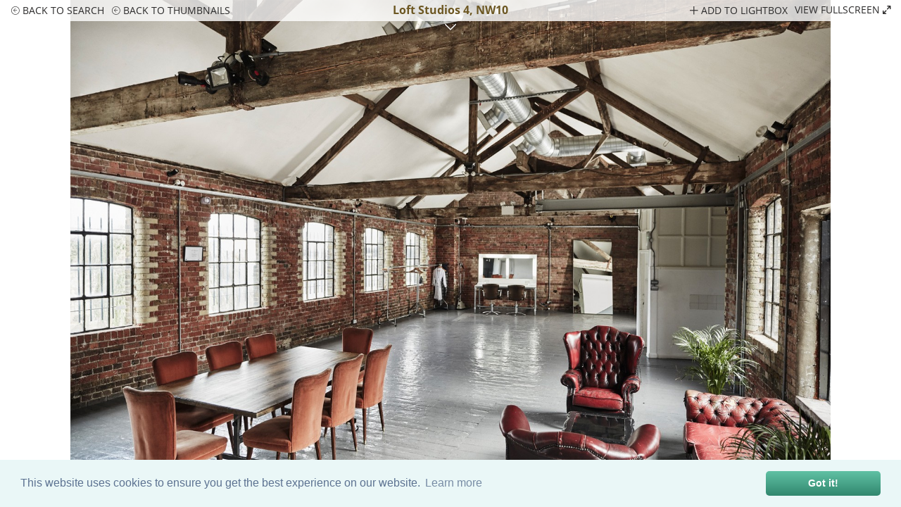

--- FILE ---
content_type: text/html; charset=utf-8
request_url: https://www.google.com/recaptcha/api2/anchor?ar=1&k=6LcvywwUAAAAAGcNBcyONU7nTNeLMdK4o12cF3ac&co=aHR0cHM6Ly93d3cuMXN0LW9wdGlvbi5jb206NDQz&hl=en&v=PoyoqOPhxBO7pBk68S4YbpHZ&size=normal&anchor-ms=20000&execute-ms=30000&cb=dotwtflujs27
body_size: 49121
content:
<!DOCTYPE HTML><html dir="ltr" lang="en"><head><meta http-equiv="Content-Type" content="text/html; charset=UTF-8">
<meta http-equiv="X-UA-Compatible" content="IE=edge">
<title>reCAPTCHA</title>
<style type="text/css">
/* cyrillic-ext */
@font-face {
  font-family: 'Roboto';
  font-style: normal;
  font-weight: 400;
  font-stretch: 100%;
  src: url(//fonts.gstatic.com/s/roboto/v48/KFO7CnqEu92Fr1ME7kSn66aGLdTylUAMa3GUBHMdazTgWw.woff2) format('woff2');
  unicode-range: U+0460-052F, U+1C80-1C8A, U+20B4, U+2DE0-2DFF, U+A640-A69F, U+FE2E-FE2F;
}
/* cyrillic */
@font-face {
  font-family: 'Roboto';
  font-style: normal;
  font-weight: 400;
  font-stretch: 100%;
  src: url(//fonts.gstatic.com/s/roboto/v48/KFO7CnqEu92Fr1ME7kSn66aGLdTylUAMa3iUBHMdazTgWw.woff2) format('woff2');
  unicode-range: U+0301, U+0400-045F, U+0490-0491, U+04B0-04B1, U+2116;
}
/* greek-ext */
@font-face {
  font-family: 'Roboto';
  font-style: normal;
  font-weight: 400;
  font-stretch: 100%;
  src: url(//fonts.gstatic.com/s/roboto/v48/KFO7CnqEu92Fr1ME7kSn66aGLdTylUAMa3CUBHMdazTgWw.woff2) format('woff2');
  unicode-range: U+1F00-1FFF;
}
/* greek */
@font-face {
  font-family: 'Roboto';
  font-style: normal;
  font-weight: 400;
  font-stretch: 100%;
  src: url(//fonts.gstatic.com/s/roboto/v48/KFO7CnqEu92Fr1ME7kSn66aGLdTylUAMa3-UBHMdazTgWw.woff2) format('woff2');
  unicode-range: U+0370-0377, U+037A-037F, U+0384-038A, U+038C, U+038E-03A1, U+03A3-03FF;
}
/* math */
@font-face {
  font-family: 'Roboto';
  font-style: normal;
  font-weight: 400;
  font-stretch: 100%;
  src: url(//fonts.gstatic.com/s/roboto/v48/KFO7CnqEu92Fr1ME7kSn66aGLdTylUAMawCUBHMdazTgWw.woff2) format('woff2');
  unicode-range: U+0302-0303, U+0305, U+0307-0308, U+0310, U+0312, U+0315, U+031A, U+0326-0327, U+032C, U+032F-0330, U+0332-0333, U+0338, U+033A, U+0346, U+034D, U+0391-03A1, U+03A3-03A9, U+03B1-03C9, U+03D1, U+03D5-03D6, U+03F0-03F1, U+03F4-03F5, U+2016-2017, U+2034-2038, U+203C, U+2040, U+2043, U+2047, U+2050, U+2057, U+205F, U+2070-2071, U+2074-208E, U+2090-209C, U+20D0-20DC, U+20E1, U+20E5-20EF, U+2100-2112, U+2114-2115, U+2117-2121, U+2123-214F, U+2190, U+2192, U+2194-21AE, U+21B0-21E5, U+21F1-21F2, U+21F4-2211, U+2213-2214, U+2216-22FF, U+2308-230B, U+2310, U+2319, U+231C-2321, U+2336-237A, U+237C, U+2395, U+239B-23B7, U+23D0, U+23DC-23E1, U+2474-2475, U+25AF, U+25B3, U+25B7, U+25BD, U+25C1, U+25CA, U+25CC, U+25FB, U+266D-266F, U+27C0-27FF, U+2900-2AFF, U+2B0E-2B11, U+2B30-2B4C, U+2BFE, U+3030, U+FF5B, U+FF5D, U+1D400-1D7FF, U+1EE00-1EEFF;
}
/* symbols */
@font-face {
  font-family: 'Roboto';
  font-style: normal;
  font-weight: 400;
  font-stretch: 100%;
  src: url(//fonts.gstatic.com/s/roboto/v48/KFO7CnqEu92Fr1ME7kSn66aGLdTylUAMaxKUBHMdazTgWw.woff2) format('woff2');
  unicode-range: U+0001-000C, U+000E-001F, U+007F-009F, U+20DD-20E0, U+20E2-20E4, U+2150-218F, U+2190, U+2192, U+2194-2199, U+21AF, U+21E6-21F0, U+21F3, U+2218-2219, U+2299, U+22C4-22C6, U+2300-243F, U+2440-244A, U+2460-24FF, U+25A0-27BF, U+2800-28FF, U+2921-2922, U+2981, U+29BF, U+29EB, U+2B00-2BFF, U+4DC0-4DFF, U+FFF9-FFFB, U+10140-1018E, U+10190-1019C, U+101A0, U+101D0-101FD, U+102E0-102FB, U+10E60-10E7E, U+1D2C0-1D2D3, U+1D2E0-1D37F, U+1F000-1F0FF, U+1F100-1F1AD, U+1F1E6-1F1FF, U+1F30D-1F30F, U+1F315, U+1F31C, U+1F31E, U+1F320-1F32C, U+1F336, U+1F378, U+1F37D, U+1F382, U+1F393-1F39F, U+1F3A7-1F3A8, U+1F3AC-1F3AF, U+1F3C2, U+1F3C4-1F3C6, U+1F3CA-1F3CE, U+1F3D4-1F3E0, U+1F3ED, U+1F3F1-1F3F3, U+1F3F5-1F3F7, U+1F408, U+1F415, U+1F41F, U+1F426, U+1F43F, U+1F441-1F442, U+1F444, U+1F446-1F449, U+1F44C-1F44E, U+1F453, U+1F46A, U+1F47D, U+1F4A3, U+1F4B0, U+1F4B3, U+1F4B9, U+1F4BB, U+1F4BF, U+1F4C8-1F4CB, U+1F4D6, U+1F4DA, U+1F4DF, U+1F4E3-1F4E6, U+1F4EA-1F4ED, U+1F4F7, U+1F4F9-1F4FB, U+1F4FD-1F4FE, U+1F503, U+1F507-1F50B, U+1F50D, U+1F512-1F513, U+1F53E-1F54A, U+1F54F-1F5FA, U+1F610, U+1F650-1F67F, U+1F687, U+1F68D, U+1F691, U+1F694, U+1F698, U+1F6AD, U+1F6B2, U+1F6B9-1F6BA, U+1F6BC, U+1F6C6-1F6CF, U+1F6D3-1F6D7, U+1F6E0-1F6EA, U+1F6F0-1F6F3, U+1F6F7-1F6FC, U+1F700-1F7FF, U+1F800-1F80B, U+1F810-1F847, U+1F850-1F859, U+1F860-1F887, U+1F890-1F8AD, U+1F8B0-1F8BB, U+1F8C0-1F8C1, U+1F900-1F90B, U+1F93B, U+1F946, U+1F984, U+1F996, U+1F9E9, U+1FA00-1FA6F, U+1FA70-1FA7C, U+1FA80-1FA89, U+1FA8F-1FAC6, U+1FACE-1FADC, U+1FADF-1FAE9, U+1FAF0-1FAF8, U+1FB00-1FBFF;
}
/* vietnamese */
@font-face {
  font-family: 'Roboto';
  font-style: normal;
  font-weight: 400;
  font-stretch: 100%;
  src: url(//fonts.gstatic.com/s/roboto/v48/KFO7CnqEu92Fr1ME7kSn66aGLdTylUAMa3OUBHMdazTgWw.woff2) format('woff2');
  unicode-range: U+0102-0103, U+0110-0111, U+0128-0129, U+0168-0169, U+01A0-01A1, U+01AF-01B0, U+0300-0301, U+0303-0304, U+0308-0309, U+0323, U+0329, U+1EA0-1EF9, U+20AB;
}
/* latin-ext */
@font-face {
  font-family: 'Roboto';
  font-style: normal;
  font-weight: 400;
  font-stretch: 100%;
  src: url(//fonts.gstatic.com/s/roboto/v48/KFO7CnqEu92Fr1ME7kSn66aGLdTylUAMa3KUBHMdazTgWw.woff2) format('woff2');
  unicode-range: U+0100-02BA, U+02BD-02C5, U+02C7-02CC, U+02CE-02D7, U+02DD-02FF, U+0304, U+0308, U+0329, U+1D00-1DBF, U+1E00-1E9F, U+1EF2-1EFF, U+2020, U+20A0-20AB, U+20AD-20C0, U+2113, U+2C60-2C7F, U+A720-A7FF;
}
/* latin */
@font-face {
  font-family: 'Roboto';
  font-style: normal;
  font-weight: 400;
  font-stretch: 100%;
  src: url(//fonts.gstatic.com/s/roboto/v48/KFO7CnqEu92Fr1ME7kSn66aGLdTylUAMa3yUBHMdazQ.woff2) format('woff2');
  unicode-range: U+0000-00FF, U+0131, U+0152-0153, U+02BB-02BC, U+02C6, U+02DA, U+02DC, U+0304, U+0308, U+0329, U+2000-206F, U+20AC, U+2122, U+2191, U+2193, U+2212, U+2215, U+FEFF, U+FFFD;
}
/* cyrillic-ext */
@font-face {
  font-family: 'Roboto';
  font-style: normal;
  font-weight: 500;
  font-stretch: 100%;
  src: url(//fonts.gstatic.com/s/roboto/v48/KFO7CnqEu92Fr1ME7kSn66aGLdTylUAMa3GUBHMdazTgWw.woff2) format('woff2');
  unicode-range: U+0460-052F, U+1C80-1C8A, U+20B4, U+2DE0-2DFF, U+A640-A69F, U+FE2E-FE2F;
}
/* cyrillic */
@font-face {
  font-family: 'Roboto';
  font-style: normal;
  font-weight: 500;
  font-stretch: 100%;
  src: url(//fonts.gstatic.com/s/roboto/v48/KFO7CnqEu92Fr1ME7kSn66aGLdTylUAMa3iUBHMdazTgWw.woff2) format('woff2');
  unicode-range: U+0301, U+0400-045F, U+0490-0491, U+04B0-04B1, U+2116;
}
/* greek-ext */
@font-face {
  font-family: 'Roboto';
  font-style: normal;
  font-weight: 500;
  font-stretch: 100%;
  src: url(//fonts.gstatic.com/s/roboto/v48/KFO7CnqEu92Fr1ME7kSn66aGLdTylUAMa3CUBHMdazTgWw.woff2) format('woff2');
  unicode-range: U+1F00-1FFF;
}
/* greek */
@font-face {
  font-family: 'Roboto';
  font-style: normal;
  font-weight: 500;
  font-stretch: 100%;
  src: url(//fonts.gstatic.com/s/roboto/v48/KFO7CnqEu92Fr1ME7kSn66aGLdTylUAMa3-UBHMdazTgWw.woff2) format('woff2');
  unicode-range: U+0370-0377, U+037A-037F, U+0384-038A, U+038C, U+038E-03A1, U+03A3-03FF;
}
/* math */
@font-face {
  font-family: 'Roboto';
  font-style: normal;
  font-weight: 500;
  font-stretch: 100%;
  src: url(//fonts.gstatic.com/s/roboto/v48/KFO7CnqEu92Fr1ME7kSn66aGLdTylUAMawCUBHMdazTgWw.woff2) format('woff2');
  unicode-range: U+0302-0303, U+0305, U+0307-0308, U+0310, U+0312, U+0315, U+031A, U+0326-0327, U+032C, U+032F-0330, U+0332-0333, U+0338, U+033A, U+0346, U+034D, U+0391-03A1, U+03A3-03A9, U+03B1-03C9, U+03D1, U+03D5-03D6, U+03F0-03F1, U+03F4-03F5, U+2016-2017, U+2034-2038, U+203C, U+2040, U+2043, U+2047, U+2050, U+2057, U+205F, U+2070-2071, U+2074-208E, U+2090-209C, U+20D0-20DC, U+20E1, U+20E5-20EF, U+2100-2112, U+2114-2115, U+2117-2121, U+2123-214F, U+2190, U+2192, U+2194-21AE, U+21B0-21E5, U+21F1-21F2, U+21F4-2211, U+2213-2214, U+2216-22FF, U+2308-230B, U+2310, U+2319, U+231C-2321, U+2336-237A, U+237C, U+2395, U+239B-23B7, U+23D0, U+23DC-23E1, U+2474-2475, U+25AF, U+25B3, U+25B7, U+25BD, U+25C1, U+25CA, U+25CC, U+25FB, U+266D-266F, U+27C0-27FF, U+2900-2AFF, U+2B0E-2B11, U+2B30-2B4C, U+2BFE, U+3030, U+FF5B, U+FF5D, U+1D400-1D7FF, U+1EE00-1EEFF;
}
/* symbols */
@font-face {
  font-family: 'Roboto';
  font-style: normal;
  font-weight: 500;
  font-stretch: 100%;
  src: url(//fonts.gstatic.com/s/roboto/v48/KFO7CnqEu92Fr1ME7kSn66aGLdTylUAMaxKUBHMdazTgWw.woff2) format('woff2');
  unicode-range: U+0001-000C, U+000E-001F, U+007F-009F, U+20DD-20E0, U+20E2-20E4, U+2150-218F, U+2190, U+2192, U+2194-2199, U+21AF, U+21E6-21F0, U+21F3, U+2218-2219, U+2299, U+22C4-22C6, U+2300-243F, U+2440-244A, U+2460-24FF, U+25A0-27BF, U+2800-28FF, U+2921-2922, U+2981, U+29BF, U+29EB, U+2B00-2BFF, U+4DC0-4DFF, U+FFF9-FFFB, U+10140-1018E, U+10190-1019C, U+101A0, U+101D0-101FD, U+102E0-102FB, U+10E60-10E7E, U+1D2C0-1D2D3, U+1D2E0-1D37F, U+1F000-1F0FF, U+1F100-1F1AD, U+1F1E6-1F1FF, U+1F30D-1F30F, U+1F315, U+1F31C, U+1F31E, U+1F320-1F32C, U+1F336, U+1F378, U+1F37D, U+1F382, U+1F393-1F39F, U+1F3A7-1F3A8, U+1F3AC-1F3AF, U+1F3C2, U+1F3C4-1F3C6, U+1F3CA-1F3CE, U+1F3D4-1F3E0, U+1F3ED, U+1F3F1-1F3F3, U+1F3F5-1F3F7, U+1F408, U+1F415, U+1F41F, U+1F426, U+1F43F, U+1F441-1F442, U+1F444, U+1F446-1F449, U+1F44C-1F44E, U+1F453, U+1F46A, U+1F47D, U+1F4A3, U+1F4B0, U+1F4B3, U+1F4B9, U+1F4BB, U+1F4BF, U+1F4C8-1F4CB, U+1F4D6, U+1F4DA, U+1F4DF, U+1F4E3-1F4E6, U+1F4EA-1F4ED, U+1F4F7, U+1F4F9-1F4FB, U+1F4FD-1F4FE, U+1F503, U+1F507-1F50B, U+1F50D, U+1F512-1F513, U+1F53E-1F54A, U+1F54F-1F5FA, U+1F610, U+1F650-1F67F, U+1F687, U+1F68D, U+1F691, U+1F694, U+1F698, U+1F6AD, U+1F6B2, U+1F6B9-1F6BA, U+1F6BC, U+1F6C6-1F6CF, U+1F6D3-1F6D7, U+1F6E0-1F6EA, U+1F6F0-1F6F3, U+1F6F7-1F6FC, U+1F700-1F7FF, U+1F800-1F80B, U+1F810-1F847, U+1F850-1F859, U+1F860-1F887, U+1F890-1F8AD, U+1F8B0-1F8BB, U+1F8C0-1F8C1, U+1F900-1F90B, U+1F93B, U+1F946, U+1F984, U+1F996, U+1F9E9, U+1FA00-1FA6F, U+1FA70-1FA7C, U+1FA80-1FA89, U+1FA8F-1FAC6, U+1FACE-1FADC, U+1FADF-1FAE9, U+1FAF0-1FAF8, U+1FB00-1FBFF;
}
/* vietnamese */
@font-face {
  font-family: 'Roboto';
  font-style: normal;
  font-weight: 500;
  font-stretch: 100%;
  src: url(//fonts.gstatic.com/s/roboto/v48/KFO7CnqEu92Fr1ME7kSn66aGLdTylUAMa3OUBHMdazTgWw.woff2) format('woff2');
  unicode-range: U+0102-0103, U+0110-0111, U+0128-0129, U+0168-0169, U+01A0-01A1, U+01AF-01B0, U+0300-0301, U+0303-0304, U+0308-0309, U+0323, U+0329, U+1EA0-1EF9, U+20AB;
}
/* latin-ext */
@font-face {
  font-family: 'Roboto';
  font-style: normal;
  font-weight: 500;
  font-stretch: 100%;
  src: url(//fonts.gstatic.com/s/roboto/v48/KFO7CnqEu92Fr1ME7kSn66aGLdTylUAMa3KUBHMdazTgWw.woff2) format('woff2');
  unicode-range: U+0100-02BA, U+02BD-02C5, U+02C7-02CC, U+02CE-02D7, U+02DD-02FF, U+0304, U+0308, U+0329, U+1D00-1DBF, U+1E00-1E9F, U+1EF2-1EFF, U+2020, U+20A0-20AB, U+20AD-20C0, U+2113, U+2C60-2C7F, U+A720-A7FF;
}
/* latin */
@font-face {
  font-family: 'Roboto';
  font-style: normal;
  font-weight: 500;
  font-stretch: 100%;
  src: url(//fonts.gstatic.com/s/roboto/v48/KFO7CnqEu92Fr1ME7kSn66aGLdTylUAMa3yUBHMdazQ.woff2) format('woff2');
  unicode-range: U+0000-00FF, U+0131, U+0152-0153, U+02BB-02BC, U+02C6, U+02DA, U+02DC, U+0304, U+0308, U+0329, U+2000-206F, U+20AC, U+2122, U+2191, U+2193, U+2212, U+2215, U+FEFF, U+FFFD;
}
/* cyrillic-ext */
@font-face {
  font-family: 'Roboto';
  font-style: normal;
  font-weight: 900;
  font-stretch: 100%;
  src: url(//fonts.gstatic.com/s/roboto/v48/KFO7CnqEu92Fr1ME7kSn66aGLdTylUAMa3GUBHMdazTgWw.woff2) format('woff2');
  unicode-range: U+0460-052F, U+1C80-1C8A, U+20B4, U+2DE0-2DFF, U+A640-A69F, U+FE2E-FE2F;
}
/* cyrillic */
@font-face {
  font-family: 'Roboto';
  font-style: normal;
  font-weight: 900;
  font-stretch: 100%;
  src: url(//fonts.gstatic.com/s/roboto/v48/KFO7CnqEu92Fr1ME7kSn66aGLdTylUAMa3iUBHMdazTgWw.woff2) format('woff2');
  unicode-range: U+0301, U+0400-045F, U+0490-0491, U+04B0-04B1, U+2116;
}
/* greek-ext */
@font-face {
  font-family: 'Roboto';
  font-style: normal;
  font-weight: 900;
  font-stretch: 100%;
  src: url(//fonts.gstatic.com/s/roboto/v48/KFO7CnqEu92Fr1ME7kSn66aGLdTylUAMa3CUBHMdazTgWw.woff2) format('woff2');
  unicode-range: U+1F00-1FFF;
}
/* greek */
@font-face {
  font-family: 'Roboto';
  font-style: normal;
  font-weight: 900;
  font-stretch: 100%;
  src: url(//fonts.gstatic.com/s/roboto/v48/KFO7CnqEu92Fr1ME7kSn66aGLdTylUAMa3-UBHMdazTgWw.woff2) format('woff2');
  unicode-range: U+0370-0377, U+037A-037F, U+0384-038A, U+038C, U+038E-03A1, U+03A3-03FF;
}
/* math */
@font-face {
  font-family: 'Roboto';
  font-style: normal;
  font-weight: 900;
  font-stretch: 100%;
  src: url(//fonts.gstatic.com/s/roboto/v48/KFO7CnqEu92Fr1ME7kSn66aGLdTylUAMawCUBHMdazTgWw.woff2) format('woff2');
  unicode-range: U+0302-0303, U+0305, U+0307-0308, U+0310, U+0312, U+0315, U+031A, U+0326-0327, U+032C, U+032F-0330, U+0332-0333, U+0338, U+033A, U+0346, U+034D, U+0391-03A1, U+03A3-03A9, U+03B1-03C9, U+03D1, U+03D5-03D6, U+03F0-03F1, U+03F4-03F5, U+2016-2017, U+2034-2038, U+203C, U+2040, U+2043, U+2047, U+2050, U+2057, U+205F, U+2070-2071, U+2074-208E, U+2090-209C, U+20D0-20DC, U+20E1, U+20E5-20EF, U+2100-2112, U+2114-2115, U+2117-2121, U+2123-214F, U+2190, U+2192, U+2194-21AE, U+21B0-21E5, U+21F1-21F2, U+21F4-2211, U+2213-2214, U+2216-22FF, U+2308-230B, U+2310, U+2319, U+231C-2321, U+2336-237A, U+237C, U+2395, U+239B-23B7, U+23D0, U+23DC-23E1, U+2474-2475, U+25AF, U+25B3, U+25B7, U+25BD, U+25C1, U+25CA, U+25CC, U+25FB, U+266D-266F, U+27C0-27FF, U+2900-2AFF, U+2B0E-2B11, U+2B30-2B4C, U+2BFE, U+3030, U+FF5B, U+FF5D, U+1D400-1D7FF, U+1EE00-1EEFF;
}
/* symbols */
@font-face {
  font-family: 'Roboto';
  font-style: normal;
  font-weight: 900;
  font-stretch: 100%;
  src: url(//fonts.gstatic.com/s/roboto/v48/KFO7CnqEu92Fr1ME7kSn66aGLdTylUAMaxKUBHMdazTgWw.woff2) format('woff2');
  unicode-range: U+0001-000C, U+000E-001F, U+007F-009F, U+20DD-20E0, U+20E2-20E4, U+2150-218F, U+2190, U+2192, U+2194-2199, U+21AF, U+21E6-21F0, U+21F3, U+2218-2219, U+2299, U+22C4-22C6, U+2300-243F, U+2440-244A, U+2460-24FF, U+25A0-27BF, U+2800-28FF, U+2921-2922, U+2981, U+29BF, U+29EB, U+2B00-2BFF, U+4DC0-4DFF, U+FFF9-FFFB, U+10140-1018E, U+10190-1019C, U+101A0, U+101D0-101FD, U+102E0-102FB, U+10E60-10E7E, U+1D2C0-1D2D3, U+1D2E0-1D37F, U+1F000-1F0FF, U+1F100-1F1AD, U+1F1E6-1F1FF, U+1F30D-1F30F, U+1F315, U+1F31C, U+1F31E, U+1F320-1F32C, U+1F336, U+1F378, U+1F37D, U+1F382, U+1F393-1F39F, U+1F3A7-1F3A8, U+1F3AC-1F3AF, U+1F3C2, U+1F3C4-1F3C6, U+1F3CA-1F3CE, U+1F3D4-1F3E0, U+1F3ED, U+1F3F1-1F3F3, U+1F3F5-1F3F7, U+1F408, U+1F415, U+1F41F, U+1F426, U+1F43F, U+1F441-1F442, U+1F444, U+1F446-1F449, U+1F44C-1F44E, U+1F453, U+1F46A, U+1F47D, U+1F4A3, U+1F4B0, U+1F4B3, U+1F4B9, U+1F4BB, U+1F4BF, U+1F4C8-1F4CB, U+1F4D6, U+1F4DA, U+1F4DF, U+1F4E3-1F4E6, U+1F4EA-1F4ED, U+1F4F7, U+1F4F9-1F4FB, U+1F4FD-1F4FE, U+1F503, U+1F507-1F50B, U+1F50D, U+1F512-1F513, U+1F53E-1F54A, U+1F54F-1F5FA, U+1F610, U+1F650-1F67F, U+1F687, U+1F68D, U+1F691, U+1F694, U+1F698, U+1F6AD, U+1F6B2, U+1F6B9-1F6BA, U+1F6BC, U+1F6C6-1F6CF, U+1F6D3-1F6D7, U+1F6E0-1F6EA, U+1F6F0-1F6F3, U+1F6F7-1F6FC, U+1F700-1F7FF, U+1F800-1F80B, U+1F810-1F847, U+1F850-1F859, U+1F860-1F887, U+1F890-1F8AD, U+1F8B0-1F8BB, U+1F8C0-1F8C1, U+1F900-1F90B, U+1F93B, U+1F946, U+1F984, U+1F996, U+1F9E9, U+1FA00-1FA6F, U+1FA70-1FA7C, U+1FA80-1FA89, U+1FA8F-1FAC6, U+1FACE-1FADC, U+1FADF-1FAE9, U+1FAF0-1FAF8, U+1FB00-1FBFF;
}
/* vietnamese */
@font-face {
  font-family: 'Roboto';
  font-style: normal;
  font-weight: 900;
  font-stretch: 100%;
  src: url(//fonts.gstatic.com/s/roboto/v48/KFO7CnqEu92Fr1ME7kSn66aGLdTylUAMa3OUBHMdazTgWw.woff2) format('woff2');
  unicode-range: U+0102-0103, U+0110-0111, U+0128-0129, U+0168-0169, U+01A0-01A1, U+01AF-01B0, U+0300-0301, U+0303-0304, U+0308-0309, U+0323, U+0329, U+1EA0-1EF9, U+20AB;
}
/* latin-ext */
@font-face {
  font-family: 'Roboto';
  font-style: normal;
  font-weight: 900;
  font-stretch: 100%;
  src: url(//fonts.gstatic.com/s/roboto/v48/KFO7CnqEu92Fr1ME7kSn66aGLdTylUAMa3KUBHMdazTgWw.woff2) format('woff2');
  unicode-range: U+0100-02BA, U+02BD-02C5, U+02C7-02CC, U+02CE-02D7, U+02DD-02FF, U+0304, U+0308, U+0329, U+1D00-1DBF, U+1E00-1E9F, U+1EF2-1EFF, U+2020, U+20A0-20AB, U+20AD-20C0, U+2113, U+2C60-2C7F, U+A720-A7FF;
}
/* latin */
@font-face {
  font-family: 'Roboto';
  font-style: normal;
  font-weight: 900;
  font-stretch: 100%;
  src: url(//fonts.gstatic.com/s/roboto/v48/KFO7CnqEu92Fr1ME7kSn66aGLdTylUAMa3yUBHMdazQ.woff2) format('woff2');
  unicode-range: U+0000-00FF, U+0131, U+0152-0153, U+02BB-02BC, U+02C6, U+02DA, U+02DC, U+0304, U+0308, U+0329, U+2000-206F, U+20AC, U+2122, U+2191, U+2193, U+2212, U+2215, U+FEFF, U+FFFD;
}

</style>
<link rel="stylesheet" type="text/css" href="https://www.gstatic.com/recaptcha/releases/PoyoqOPhxBO7pBk68S4YbpHZ/styles__ltr.css">
<script nonce="_PXqO87idXHemqDslbA02g" type="text/javascript">window['__recaptcha_api'] = 'https://www.google.com/recaptcha/api2/';</script>
<script type="text/javascript" src="https://www.gstatic.com/recaptcha/releases/PoyoqOPhxBO7pBk68S4YbpHZ/recaptcha__en.js" nonce="_PXqO87idXHemqDslbA02g">
      
    </script></head>
<body><div id="rc-anchor-alert" class="rc-anchor-alert"></div>
<input type="hidden" id="recaptcha-token" value="[base64]">
<script type="text/javascript" nonce="_PXqO87idXHemqDslbA02g">
      recaptcha.anchor.Main.init("[\x22ainput\x22,[\x22bgdata\x22,\x22\x22,\[base64]/[base64]/[base64]/ZyhXLGgpOnEoW04sMjEsbF0sVywwKSxoKSxmYWxzZSxmYWxzZSl9Y2F0Y2goayl7RygzNTgsVyk/[base64]/[base64]/[base64]/[base64]/[base64]/[base64]/[base64]/bmV3IEJbT10oRFswXSk6dz09Mj9uZXcgQltPXShEWzBdLERbMV0pOnc9PTM/bmV3IEJbT10oRFswXSxEWzFdLERbMl0pOnc9PTQ/[base64]/[base64]/[base64]/[base64]/[base64]\\u003d\x22,\[base64]\x22,\x22RsKDfUbCiipawoJNw4zCh2RnQjhHw6nCg2AswpJfA8OPFsOkBSgrCyBqwoXCjWB3woLCkVfCu2bDu8K2XVPCqk9WIcOPw7F+w5wCHsOxHUsYRsOJR8KYw6xzw5cvNjBLa8O1w67Ct8OxL8K6OC/CqsKbC8KMwp3Do8Olw4YYw5TDhsO2wqpuDCoxwoPDpsOnTULDpcO8TcOIwoU0UMOmU1NZRibDm8K7XsKkwqfCkMOpWm/CgSzDhWnCpxxIX8OALcOBwozDj8OLwoVewqp5dnhuPMOuwo0RMMObSwPCjcK+bkLDsDcHVEV0NVzCh8KkwpQvNBzCicKCTETDjg/[base64]/G3HCocKvw6ICw5xew7kkIMKkw7htw4N/BjnDux7CjcKvw6Utw48Cw53Cj8KHH8KbXzfDuMOCFsOVCXrCmsKbDhDDtndOfRPDhivDu1k4e8OFGcKdwpnDssK0RcKOwro7w5Q6UmEswoshw5DChsOrYsKLw7UowrY9B8K3wqXCjcOQwqcSHcK2w7Rmwp3ChWjCtsO5w7zCi8K/[base64]/DjcOAw43CqsOqW8OWKMKgX8OaQMOSwrpnfsKyexUGwq/DkE3DnMKJS8Oew6YmdsObUcO5w7xjw4kkwovCvsKVRC7DmSjCjxAvwrrCilvCiMO/dcOIwogrcsK4CgJ5w54qesOcBDEyXUlIw6vDqMKLw4/DplMTccKdwq5gEXPDmzU7YsOtSMKWwp9kwrNqw75Bw7jDn8KLJsOxfcKbwojDiWnDmEoKw6fDtsK0JcOBYMOVfsONdMOgNsK0VcOcDAFlB8OBIC8yP3UKwoU/GMOaw5HClsOMwr/Cp2DDhizDgMOGZ8K9SSVAwrI+OBxSWcKNw5UzMcOaw5LCm8K7OHMwWMKUwqfCmEwsw4HCpzHCjxoSwr1CPh0cw7vDr0NLdkjCojIww6jCpy3CgE0Sw4ReIsOhwpbDjjfDtcK8w7JVwqzCtEBiwo9KScKlLsKkG8KuVl/DpyllLXEWEcOoMi0yw4TDgh3DssKXw7fCncKifEQAw5RAw453XydRw7bDgwbCh8KBCXvCrR3Cg1/CqMKdAUwCSUBDwrvCqcODAsKNwrfCqMKuBMKHWcOgZjLCv8O9DlXCi8OjYglXw4syZhUcwq1zwrUCB8OfwrE6w7PCi8ONwpMNJnvCnGBbCVzDk3PDn8Kkw7/[base64]/CnsKeEwFgcMKUw6ojw6vCo8Oywq8jwoh/w4AuAsOFwqjDsMOfTH3DlMOywrA7w57DtC8Gw7rCjMK5IVRhXBPCtx5eYcOcd1/[base64]/DocKCwrUlFRLCqBo5CxbCicOZIHrCg1zCicO3wqPCnmIZTxpDw4zDlirCtjhHF1VQw6fDnDxJbBROPcKoasOFJgTDk8KkQcODw4EgZU1MwovCtsO5JsK7HwYsG8OMw5zDiRjCu18owrjDmMOQwojCr8Okw6PClsKMwosbw7XCusKwCMKkwojCnQhIwqg/DFXCosKJwq7DjsKqB8OEXljDpsOmczHDuWLDhsKsw64TLcKdw5zDkHbClcKAOwcEScKNccO9w7DDrsKhwpk+wozDllYZw7rDlMKHw5l+NcOlDsKrQgTCvcOlIMKCwqIKKUkHe8Kvw5MbwrdeXsOBKMKAw63DgC7Ci8KIUMOhQirCssOoOMKTa8OGw698wq/CgsOyahMqTcKabDkpw49hw6x3cTQrS8OXYTZKUMKsKQDDty3ClcO2w7s0w7vCgsK4woDDicKadi01wqxbNMKMACXChcKewrxvIB5cw57DpSbDsnMaH8OHwrNXwrpXa8KJecOUwqfDs2IxTwdeDW/[base64]/[base64]/[base64]/CuX/DncO/[base64]/dCZfZMKxw7Q2H8KELMO2aMOeGsOtRHMhwpBPIijDq8OiwoDDjEjCt3cMw5JGLsOlAsOLwq/Dqk9rWsOfw6rCiWJ1w7XDkMK1wr52w4HDlsKUTBnDicOTHEd7w7zCusKZw48nw48sw5bDrQd7wp/Drgd2w7jDo8OqOsKZwqISWcK6wqxBw74xw5/DsMOXw6FXCsOjw4vCn8KFw5xfw7jCgcOjw5/DsV3CiTNJPwfDh0pqBDVAC8KQZ8OMw5o2wrFew57DsTsFw4sUwr3CgCbCo8KNw7zDmcKwDcO1w4hYwqwmH35/OcOVwpUYw5TDj8O8wpzCqmzDnMOXFAYGfMOKc0IYUQpmChnDmmdOwqbCm3hTCcKSDMKIw6bCl2rDoWQewrZoVMK2FXFowrRYR3jDrcKnw4hZwqJpeUbDm18GVsKZw4hcDsO/HkzCvsKEwqPDpDnDlcOYw4Rww5c1A8O/e8KkwpfCqMKdfEHCisOWwovDlMOKKhrDtl/[base64]/[base64]/OX7DhcOcwpwZKMOiwrPCjBwQbMKqGmbDuSjCm8KecTFVw79IHTbDhB4bw5jCpx7CoR1Dwpp5w57DllU1M8OlW8KLwqsowqMWwowXwpTDlMKWwo3CgT/DnsKuSwnDt8O8I8K0aRDDlh8ywrVRCsKow5vCs8OKw5xOwoVzwrAZRDDDsjnChQgQw4TDtcOBcsO6GnIYwqsLwpvChsK3wobChMKLw77Cv8KgwppSw6gzBzF2wr5xS8Ovw6fCqlNJFTo0WcO8wqXDicOlOx/DuG/DqFF+O8KBw7LDsMKwwp/CuEoTwofCs8KcVMO3wrYpNwzCm8OEbwYEw7XDsyPDvnh5wqBjIWBbTmvDuk/[base64]/w4vCjD4iw4TDiEDDnMOrw4N1KQhvwrzDm0V/[base64]/[base64]/wo/DscOyXsO3H8OjRGTCksOUbw5Ew6J+fsKUZ8Kswo/Dpg1IM1rDlUw9w7Ffw4oBezY7P8KwT8KCwpgow7M1w7F8UsKMwpJ/wpkxSMOOCsOAwo8Hw5/Dp8O1KTISKADCv8OJwoPDssK1wpXDkMK5w6I8LWzDhsK5TsKJw4fDqTQUW8O+w6tOFTjChsOawqfCnhfDsMKuKCPDqgzCtjRqXcOOWQ3DssOcw5QkwqXDl0QLDW4PGMO/[base64]/Ch2Bxw57DusKmLTorworCnwfDuC/CmMOFwqHCjXw/w71Pwp7Cr8ObOcKIS8OafWJveT8EXMKUw4s9w4k6Z1AYZcOmA18GBB/Dg2AgX8OWKQAFBcKpLSjCnHDCmXgow4h4w6fCsMOiw7llwrzDoyEkHh1nwqHCtsO4w7TDomHDkifClsOMw7VGw6jCtAhJw6LCgFvDs8K4w7LDlEEkwrQzw71lw4TDv0fDuEbDslvDjMKnBRbDkcKNwqjDnX0RwrIAIMO4wpJwLcKiSsOOw6/CtMO3JWvDisKQw5xQw5pkw4PCgA5NemXDlcOAw7XCvjV7T8KIwq/[base64]/DpQvDuMOgwqB2OcKKwonDmcOXw7zClsOkwqFQPAPDuDlXccO2wrjCksKOw5bDpcKdw53CosKdMcOkRljCs8O8w74sBUBCB8OOMELCh8Kmwo7CicOeasK+wpPDrH/DisKuwofDkEtew6rDmcKrGMOqAMKRf3F+D8KxXD5wDR/[base64]/[base64]/CgnkHwo/DpcO0CUPCvQNbw5tKYQJsZ2bCrsOkEnAUwpZUw4ADVBYIR246w57CscKBwr5twoM4L2oyYMKiIktEPcK1wpbClMKmWcKrdMO0w4vCn8KaJ8OBPsKRw60Vw7AUw57CgcOtw4o+wok/w6PDm8KcNMKLbMK3Yh3ClcK9w68pCnXCi8OkIi7DqR7DlDHCrEggLBTCkxTCnll9KlYqE8OMcMOOw6l9PnfCi19CIcKQWxRjw7Q1w4bDscKkLMKBw7bCgsK9w7s4w4RdIsOYB3jDvcOkYcKkw4LDjT3Dl8OhwpsSXcOqHjTChsKyE1h8SMOnw6fChgLDpsOVGkV/wq/DpWbDqcOrwqPDp8OXQgnDlMKPwrHCo2nCsUMMw7zDqsKqwqQ+wo8Xwo7CocKvwpLDqVzDhsK5wpbDjVRZwpRgw5kFwpnDr8OFYsKVw5duDMKWTMK4dDzCncKYwrISwqTCgB/CoGkMVDLCgzkMwp3DgE4WUyvCgQLCksOhZsK9wro6bEHDmcKEEkZ4w7LCrcOSw7DCv8KcUMOewoZOEG/Cs8OdQlYQw5TCpGvCpcK9w7jDo0HDhUHCmsKzRmNPL8KLw4IwEUbDjcK5wrYrIGXDrcKQdMKjXSUcDcKhQjs4FMKBUsKIJQ4tbcKIw7vDqcKeCMKDcA8Bw77DkxEjw6HCowLDtcKlw5g6L1zCs8KtWMOcJcO5dcKNKzZBwpccw4jCqCjDpMOfEmrCiMK/wpTCnMKedMKhEGAlFMK+w5LDjgQgRxMlwr/DisOcOMOyHlNYLcOSwobCgcKRw7dtwo/DmcK3JHDDhUpIIDY7RMOgw4ktwoPDonjDi8KICsOUdcOoSF1CwohbfyFLWGN7wpMtw5rDvsKkJMK8wqTDpW3Cq8OkBcO+w5R5w48vw6gKfFt8RA3DpzJacsKxwoJzaC7Dk8OmfFoaw7VUZ8OzOMOVQRY8w4UXFsO/wozDhcKUVT/DkMOHNFdgw4kiUH58esKPw7HCs1JGb8Oiw4zCgcKKwoXDgQrCjcK5w67DisOVdcOnwprDscOkM8KBwrPDqcO6w58dT8OwwrIIw4/[base64]/[base64]/OhxiJgYLRw4ywqPDnRR+D8KTwpPCrjXDnVFxw6k8wocSMXIZw4XCqlzCtn7DtsK+w7Fuw5k2XcOYw7EtwqzCv8KtMm7DmMOpVcKaOcKmwrPDlMOpw5DChw/[base64]/dEjDscK5wqDDlT9EwrTDu8OCwrYTw5TCm8OSw6rCi8KNL8KyJktATMO/wqoSdlnCvMK+wp/[base64]/CicK9w7YBK37DnkXDmHHCmsOrQcOxw4U/[base64]/Cq8OTTXPDl8KITUbCgsKBA3hMw63CvMO7wobDucOCDHgpb8K7w61+Okl8wpM/DsKId8Kyw4glZcKgKjB8ecOFEcK8w6DClMKHw64VbsKuBhbCs8O1OSvDtsKwwr/CnDnCrMOnN2dYEMO1w6fDk3VUw6/Cp8OFEsOJw5paLsKDYEPChsKiwpTCiyfCvBoRwpMpO1B2wq7CuQx4w6kVw7zCucKHw4rCrMOZFVNlwrx/[base64]/[base64]/[base64]/[base64]/wpZvw7HCmw8VXCFNw4RiwrnCsmltwpTDv8OGajYfOcKeNHnCj0/ChMKjVsK5LW/DpkHCjsKXGsKdwrBNw4DCjsOXKWjCm8KgU3xNw7hxBBbCo1HDhibCgV3CvUtQw612w78LwpVTw4Yrw4/[base64]/Dp8OVCMO2w49vw6gNw7ptwqdxRV7DkmsZw6Ucb8OYw65uPMKWTMOgMC1vw5/DqSrCs0/CnnLDqTLDlHfDhGBzWiLCuwjDqEtLE8O9wq5cw5VvwoI+w5ZIw71PO8OzBAbDunZTMcOPw70EdSVEwoxlacKbw7lrw5bCrMOjwqRbL8OEwqACScKEwqHDqMKiw6/CqChywpXCqSoZXMKsAsKUasO6w6Z5wrQYw6dxEFnCocKLElbCjcOsBF1Fw4zDiDJZWgjChcO6w5wvwowfOVN5WMOKwpbDsjzCncOsSMOQQcKACcKkUXTCksKzw5DDjR0Jw5TDjcK/[base64]/RDvDhsKuwrFdw4d7FyRtwqpKw47ChMKHGQVlN3XDg3zCrsKLwqTDqz8Vw4gww4TDtmfDsMKewo/DhHJWw79Gw605RMK8wofDujrDsF06O3Z8wqDDvR/Dvi7DhChvwqzDig3CnRhsw4cLw6/CvC3CusKXKMKVw5HDsMK3w6QWJWZSw7hpLcOvwpnCoXfCisKmw4Y+woDCrcKCw6bCnD5uwq/Dig9GPcOnKAdywrbDtMOiw67DtwFdccOSNsOWw5lGfcODLCl9woogfMKbw5pVwoJBw7TCsEsJw7LDhsKEw4/Cn8OoMR8uE8OkVCjCrXbDnj0dwqHCn8KTw7XDvBzDgMOmPwfDosOewpXCvMKkMzvCjnDDhHE9wq/ClMKaCsKTAMKnw4lmwrzDusOBwpkJw5fCq8KJw5fCnxzDmxJSF8O3w54gfVLDk8KXw6/CjcK3wqTCn2jCh8Onw7TChAjDq8KGw6fClsK9w41MSgNBNcKYwrc/wq8nKMOOB2w+UsKpB27DsMKzK8KEw7XCnT3CoCNTbl5XwovDui4HVnTCq8K5MT/Ds8OYw6lyHV3CnyDDn8OSwokFw4TDjcO4fiDDicO7wqApSsKNwrTDmMK+OgcVUXrDmHg+wrl8GsKSBsOGwqEowrcjw6PCqcOKDsKQw7NPwojDl8Oxw4Yiw5/CjVLCqcOEKXlswrbCik0kd8KcZ8OKwpnCj8OSw6TDuEXCl8Kzf2IWw6rDv13CpEzDuFTDksK7wr8Jw5XChMO1wolZZhFFPsKgVkE2w5HCoAt9NgBjesOEccOcwrrDkAwxwrHDmhJYw6TDuMKJwq9CwqTCukjCv37CkMKLXMKSN8O7w6Ulw61XwrXDlcOgR3YyUh/CmMOfw5V+w7PDsQodw7gmbcK+woTCmsKOMMOnw7XDr8Khw7Y6w65YAlJJwq8TAjXCqVnCgMOlPGLCnm3Drh1YFcKtwpXDonw/wqrCicO6A0Fqw5/DhMOEZsKtAxzDk1LCjjVRwoJ5VBvCucOHw7IQYnDDozPDhMOOCB/DncOhFUVpF8K5bRg9wrHCh8KHZ39Rw5BcTz0Pw6QUCzTDsMKmwpMvMcOjw7bClsKLIyjCl8O8w4DCsR7DkMK9woAww40Pfi3CnsOufMO1RRTDtMKKAl3ClcOnwpovCQAQw5Z7JVF6K8O/w75wwprCqsObw7VtczLCgHojwrNXw5oDw7IGw6Mfw47CrMOsw4YTeMKTJn7DgsK1wrl1wobDhC7CmMOsw6F5BGhOw5XDmMK1w5pSBRxIwrPCrV/Cv8KidMOcwrnCiAZNw5RQw5g5w7jCgcOjwqIBWlTDpm/DpgHDn8OTXMKEw59Nw5PDvcOdeR3Cvz/[base64]/S8OaMsOVD8KZwpFew5FcwrUKwqMcw7NMUiM9A39JwoIUOD7DtsKWw41AwqbCvXzDlwbDnMOKw4XCpDjCjsOOWMKcw7wLwo/CnWcyIlZiGcKEaRgLCsKHAMKBel/Cpy3DmsOyZy5Ww5U1w7NHw6XDjcOQDiclXcKEwrbCuW/Dq3rCp8OJw43DhlJ7VXU1wpljw5XCtFjDqB3Cpyx1w7HCvGzDqgvCng3DoMK+w745w5ADCzfDvcO0wpVCwrV8MsKxw43CusOcwqrCsXV4wrPCrMO9O8OEwonCjMOcw4xewo3CgMK+w4JBwqPCk8ObwqBpw5zCklIfwojCvsKOw44kw6Aaw5U/[base64]/[base64]/[base64]/Cu8ODP2VDOgvCpcOPCEhrThIcdR9Hw4rCgsK2HyzCl8OEKUHCtnJmwrEYw5/[base64]/DkiTCllvDgxPDnMOnw7VjD8K6wq9/eMKpFMOpH8Kbw7HDrMK4w6l9wodlw73DoR0fw4srwp7DoiFcXcOxaMO9wqPDjMKAejY+wrXDpBNVZT1YOGvDm8K0ScKCSDc2csOFd8KtwovDs8O5w6bDn8KrZk3CicOscMO0w4HDtMOcJl/Dk2U9wovDg8KJRAjCvsOrwoXChC3Cl8O5VcOpa8OzK8K0w6vCh8OoCsOCwoljw75MOcKqw4ZtwqoKT2Vsw7xVw5LDiMOKwpkxwpjCscOhw7pDw5LDiVzDlMOdwrzDrmYLRsKlw6fDl3hqw51FWsOcw5UpDMKMIyUqw7Q1QsOVSQtDw5Q3w75hwo8BY3h9TR3DqcO/dy7Crh0Ow4nDi8KVw6/Dl2bDmHbCnsKfw60fw5nDpEFvH8Otw5s7w4DCszjDjAbDlcOKw4LDmkjCtsO7w4bCvzHDicO7wqjCvcKKwr3DkFotQsOPw70Ew7/Co8KcWnDCt8OoV3jDklDDtjYXwp7CsDbDs3bDi8KwEW7ChsKDw5lNesOPJyY3YijDmglrwrsCO0TDiHzDpsOAw5sFwqRcw4dXFsOxwo5HC8O6woM4KmUAw5zDicK6AcKSXWRkwodxGsKlwp4hFy5Ow6HDmcOEw7g5ak3CpMODRMOEwqXCmsKewqfDmT/CpsK+JSXDulvCgW7DhRhNJsKywrnCuD7CuXIKZgnDtCcSw4rDvcO9K0M1w6dHwowqwprDoMONw7slwp4pwrHDqsK2IcOVR8OgF8KKwpbCm8K3wpMMU8Ofd0BJwprCm8KIZQZmOSE4VA5HwqfCjHUsQyAAdT/[base64]/DpcK/DCojwrcALi1kVcKfwosGNgzCusOwwqIWw4/[base64]/ClE/DnwcFwqzDnzrCkS4MXHrCjG19woLDlsOww7bDhAgiw7bDm8OCw4TCtAkdHcKAwqQPwrlOP8OdA1rCqsONE8KWJHjCnMKpwrYJwoUEDMKLwoPDlR4ww6nDrMOPMg7Cpxgbw6NOw6/CusOxwpwrwpjCsgAPw6MYw6UIVF7Co8OPL8OiEMOeO8KbfcKcPE0gaBpAZyzClMOtw5HCr3tkwpVIwrDDlcO9WcK+wpDCnQsawrREVjnDpSnDnAoXw7giCmXDo3EfwpFvwqRLIcKMOXUJw79wQ8OyGhkvw7pOwrbDjWouwqN3w7x2wprDmw1/HU1XO8K1FsK4O8Kodk4NWMK4wonCtsOiw7oPFcKhHcKyw5/[base64]/[base64]/Dg1goUMKfXGfCt0F+wq86cCLDisOiU8KYw5XCkzUiwojCpcOPfyrDvA91w6cfQcKFBMOFAhNnJsOvw67DosOSJF1EYRFjwqzCuy/CvUnDmMOycSkCXMK/B8Kow411KMOFw7zCmC3DpRDClBrCmVl4wrVMbBlcw5nCsMKVSDfDvcOiw4LDoGg3wrUfw4fDmCnCiMKXT8Kxwq3Dh8Kdw7TCgGfDucOLwq53P37DkcKBwpHDuG1SwpZrAgTDiAlfd8Omw6DDpXF7w4ReCV/CoMKjWSZcdX8gw7HDpcOqR2LDpC5wwrd9w5PCq8Ove8OVMMKcw6l0w7tuNsOkwofCkcO0FC7CrgzCtgcGwpLDhiVQNcOkanlHYH9gwpvDpsKtY0APXCvCocO2wqtTw4nDncO4WcO4G8KZw6TCkih/GWHCtQ5Jwqgdw7bDsMOOBQRdwrPDhhRgw6bCq8OTHsOqb8KDUQRow7jDjx/Cu2LCkUFYWMKyw6t2eRYVwodaQSbCugYXdMKJw7PDrx5sw73CnTjCn8KbwovDhTnDpMKUPsKNwqvChCzDk8Okw4jCk0fCnRdfwpAPwqg5P3PCn8Oxw7nDksOBe8OwOSXCvMO4Zjw0w7QnehXCjCPCmwhOCsK/eAfDt1jDrcK0wp/[base64]/MX/CkcO3GUwFCy3CuCJ2MDzDscKvE8OUwpMMw41Qw4l9w4vCoMKYwqF9w7nCrcKlw5Btw4LDscOBwpwkO8OWG8OeeMOPH11WCV7CrsOHLcKww4HDosOsw5vCjHFpwpXCm3dMBXXCtirDuEzCnsKEUTLCqMOIESVCwqTClsK0wpNHasKmw4R0w6wEwqsbFwZIMMKOwr5Rw5/CgnvDuMOJJlXCvG7Do8KjwphjW2RSawrCncO7KsKDQ8KNCMOZw4ZGw6bDn8OMfMKNwphWE8KPP3PDiD0bwrHCg8Odw5svwofCpsKOwpUqV8KnNsK+PcK7d8OuKGrDvClaw6JkwonDkSp7wpPDq8K8wp3Dtg8WUcOAw5w+Yl40w4phwr4LFcKDZsKgw6/DnD9tXsK+A0PCiDoXwrB+e0nDpsKfw50Ew7TCmMKxKgQ5woJ/KhBlwpUBG8Oqwrs0bMOUwpTDtmZkw4fCs8OLw6tmJAF/CsKaTzU6w4IzDsOaw7/ChcKkw7ZOwrTCmmVDwr9wwrkKdBguY8OCEF/CviTCosOHw6gnw7NGw795RF5WGcKxICzCpMKJMsOrO2kXQHHDtlFYwrHDqXdCQsKpw65lw7pjw4Mxwqtud0R8L8OQZsOBw4xQwop8w4zDq8KRCsKPwqwdIRZRE8KxwpJTESoaRxAlwrTDrMOKVcKQZ8OYKB7Cog7CncOOLcKkNnt/[base64]/DuCzCjVvCiyDDgUwlwrcMQmPCisKHw4LCk8O6wpthQW3CksKYw5rDk2x5H8Khw5vClD9YwrhWB2stwod5eGvDimQOw7oXHGt9woLDhHc9wq5OCMKwdRHDoHPCgMOww47Dl8KCVcK0wrEmwrPCk8KNwqh0CcOYwr/CoMK1R8KwdTHDu8OkJxvDt2ZiAcKNwr7CvcOoVcKWd8K2wojCmV3DgynDrjzCjTbCmcO/HAcLw4dOwr7DrMKgC3bDp1nCvT4uw4HCmsOOKsKVwrMxw6BbwqbDgMOKS8OMDEfCmMKKw6rChAfDoyjCqsK3w7FMXcOEEA9CQsKWEcOZPcKJGGAbMcKswrYrFFzCqsKJWMOlw5Iewq4San1iw4FDwp/DusO6WcKzwrIuwq/DlcKXwofDsGwEWMK/wovDjlDDgMOnwocRwp0twpvCk8OQw4LCsjdiwrFmwpdTwoDCiALDm1puG35HPcOUwqYVY8OYw7TDtE3Dg8OEw5RrZ8O6b1/CksKEORwUYAIMwqVewr1tXFnCp8OCeVDDuMKuJVgqwrFUDsOSw4rCtybDg3/DiSzCqcK6wqDCv8OpbMKkQEXDk3NWw6NvSsOnwqcfw44KBMOgDxvDr8KzT8KbwrnDisO/XF02VcKjwrbDrm1zwofCpWrCq8OLBMO2OgrDoBvDsS7CjMOfK3DDiiE1w4pTP0oQC8OSw6VCKcK/w7HDukPCqXTDvsKRw5HDpixSw5TDuidYN8OCwqrDtz3CnihQw4DCiEdzwp3ChsOGQcKQc8Knw6vCnEJeXS/Cu0hHwow0ZD3CkE0gwqXCqcO/[base64]/wqjDosOFd0JzwonCvgzDtMOeJMOowqvCpznCvyhuUcOjFiRgPcOEwqBsw7oYw5PCoMOpM3RCw7DDmzDDmMKFbiJvw7XCqGHCtMO6wrjDuX7CpRYhJk/DhTQeJ8KdwpjCgzHDh8OkFCbClxFneVIaeMKwQEXCkMO7wpEswqALw7leLsK1wqHDtMOAwqrCqXLCqE5iOcKAJcOTTiXCi8OJYzkoaMODWmJRFhXDhsOKwrrDk1zDuMKww4FWw7UZwrgrwqg6SVfChsOEYcK/H8OmJsO2QsKBwpMmw5NAUyEBC24cw5vDq2PDt3lXwqvCg8KrZwFfEzDDkcKtWRFKOcKSBBvCk8OeEToJw6VvwqvCtcKZEXXCn2/Dh8Kyw7fDn8O+FxbDnF7Dv2TCsMOBNmTDmjMNKDrCnBI0wpLDoMOsUw/Drjcmw5/[base64]/DoMOTSMKRY8OSHsONfnInQW4/[base64]/CpRTCiAt6wojDhADCiMKtWjdGWTHCl8KIWMO5wocqcMKhwo7Cvw7Cl8K0IcO+Hj/[base64]/[base64]/[base64]/Dkw7DinwnNMOLDsOodCZpwosKTcKuKcONcSxkDnXDgwPDsUTChzTDnMOjacOdwr7Dpwxkw5cTWcOMLRDCvcKKw7QHfBFFw70Gw6BscMOrwq04IHLCkxA5woErwowXVn0Zw6nDjcOkdVrCmQXCpsKpV8K/[base64]/DtsKfbsOJRsKMw5HDnhnDkcK7w7l0bMOVKcOsXsOCw6zDvsOjB8OVMBPDuAR/w5x1w4TDtsOwJcOZQ8OTOMOQTFQoVCXCjzTCvcKACTpIw7Qhw7XDi1djFA3CrUd9eMOEJMOkw7DDoMOFwrHCjlfCll7CjgxVw6HDsXTCtcKtwqTChSfDhMK7woAHw6Jww7oIw5M1Mz7CrRnDpH8mw5/[base64]/CkzJPw5XDqSnCgcKbwo/[base64]/ecKdHhsjSsKZwpVoHsO+w40dQ8Oywp1OasODOMOWw5MPBcK1N8OwwqHCpSt0w4ooembDnhLClMOewqjDpjFeGSXDg8Onw4QBwpLCjcOLw5TCtH/[base64]/CtMOjAy3CvMOcw53Do0fDkcOlwr7DmzVawp/CncKnIERSwpoOwrgjRzfCpQF4A8Obwp5Iw43DoAlBw5FDKcOHUcO2wojCqcKSw6PCoCoZw7EMwofCssOcwqTDn1jDgcOeMsKjwozCsQx/eH14DFTCkcKzwq82wp14wpNmF8KtP8KJwpTDjFfClkItw5hUM0/Dh8KTwrdgLUZPD8KgwrkzZ8OgYE9Lw749wp9dWi3CmMOtw7vCucOCFUZBwrrDocOEwovCpS7DmXPCpV/Ck8OPwopww7g+w6PDkS3CmhQtwrYqTgjDvcK1IzLDlcKHFwPCnMOkUMKAVzDDrMKEw7zCm0p9BcKnwpXCqQZqw4JfwqXCkxcVw6hvQy9uLsOsw4gNw5Ymw5ULF0Vzw5A+wrdZYGQ+C8OGw7DCnkZvw5xmfQ0WcF/DpMK2w6N4TsOxDMKoAsOxK8Ohwq/CpBIPwo7CgsORFsK/w6FRKMOOVQZ8AkxWwohBwpB+AsOIB1nDvwIkJsOLw63DjMKBw4wLGxjDt8KqUGsJIcO9wonCt8Kaw5vDnMOkwqvDosODw5nCg1VFQ8KcwrsRcQ8lw6PDpgDDjsOFw7XDocOjDMOowoPCq8Khwq/DjRl4wqEHdsObwo9fwoR7w7TDisOvLG/Ch23CtwoJw4csHcOcw4jDgMK+UMO1w4jDisKQw6hsLSjDgMKPwobCt8OQP23Dp1lWwr7DoTcCw6PCiHHCoV5ZeQZiX8OIG0ZEWhzCp2XDrMOzwqbCh8KFKWnClBLCpTEjQnbCvcOyw7Ufw7Mbwq0zwoB8cj7CqH/DksO2dcO4C8KXdR8JwpfCqnciw4/CiGfCpsOOS8K7Sz/CosOnw6nDqMKWw5wjw4/CrMO0w6fCrktgwrF+NH7DlMKbw6jCssKFaScWOQc+wpYmSMKhwqZuBsOrwo3DgcO9wrbDhsKCw5drw6zDv8K6w4ZCwqx4wqDClgsQdcKQfGlEwrbDo8OUwppbw5l9w5zDiD4mb8KIOsO7A3sODH90C3AkXRfCnwLDvArCp8KZwrkpwobDhcO+RTEGcyUBwqpyLMK/w7fDq8O8w6VPVsKiw40DSMOiwpcYTcOVBkjCoMKDfxjClcOyOW8vB8ONw7lSbQtLLHzCncOERVcWDgPCngsYw63CrRd/wrzCmTjDkQcDw7bCosO7JTnCv8OgNcKPw5BEOsOQwpdawpVkwoXCrcKEwpMKTlfDmsOEK0Y9wqPCthJ2GcOPDEHDq04iRGbDu8KBZ3jDucOHw4x/wpTCvMKOBMOcfi/DvMKSI25ZZlMDccOIJjkjw5NwQcO4w6bCiUpABGzCvy3CswlMd8KywqNPVXUxcz3Cj8K5w74+O8KoPcOQfhtWw657wqzClR7DucKDwozDmcOEwobDoCZPw6nClWcMw57Dn8KDHsOXw4vCrcKhI27Dg8OSE8K/LsK1wo95fMOkNVjDkcKGVgzDgcOnwofDoMO0D8O9w4jDg1bCtMO/dsKSw6YmCzLChsOFMsOew7NewrBpw7EUDcK0TWlbwpd6w4snEcKkw4bDlGsKTMOqbwB8wrTDosOuwogZw6sZw6MswrDDrcKnasO+EcOfwo94wr3ChCLCncORI2lyTsODHsKwSHRtVG3CssOfXcK7w68ON8KCwoc5wrB6wplCaMKgwrXCo8O7wogIL8KJbMOCMRXDhsO/wqjDksKGwrTCj3xfNsKEwp/CsG8Zw4LDp8OpI8Kxw7/[base64]/CjF/ChcKCeR9hfAHCnT/[base64]/ClcOhwqgjw5jDoUhZwp1cwqzDuTkqwpXCv0JbwqjDvcKfFTs8PsKNwrFsKXXDjFDDkMKlwp8nwrHCmkHDqcOVw7wtYiEjwp8ew7rCp8KKRMKqwqDDt8KmwrUUw5nChcKewpkxKMKFwpQLw47CryFRCws2w5rDlmQNwq/CkMKfDMOywokAKMO2fMO8wrAzwrjDosK9wojCljzDl17CtyHDvQ/[base64]/[base64]/[base64]/CnXXDmMO8wpZ4wrwVNCPCtsKow5IOA3jChDHDuG4kAsOaw7PDoDlSw5HClsOIBH42w7jCusO6V3nDv3QXw691acKQXMKuw4jCnH/DgsKpwoLCi8Kiwr5UWsOPwo3CuDsdw6vDtMOhWQfChwgaPjjCkHHCqsObw5c6cmXDqlLCq8Omwp4dwp7CjybDrT8Pwr/DtDjCh8OuRFoAOmPChCPChsOjw6TCtMKrYSvCo3PDssK7Q8OgwoPDgRVQw5BOHcKUclRQX8KxwosmwqPDlzx+N8KPXR8Sw4XCrcK7wqvCrcK5woHChsKgw7UjAcK9wpVWw6LCqcKHHh8Ow4LCmMKswqXCo8OhQsKIw7NOEXZ+woI/[base64]/AsKewpnDncK6DcOLw4vDnMO5w5nDrn3DphRkw79oCMKcwr3CsMOQY8Kiw6nCucO9OkdkwrzDgcO9F8OzTcKvwrMXbMO8GsKIwopPT8KBHhobwpjCgMOBW2xrK8K0w5fDnzROCjTCmMOuQMKRUXEUBXPDjsKzDwtAelowO8OgVkHDv8K/S8KxNcKAwrjCqMObLSTCgU5ow6jCkMOGwq/CkcO4GgzDkXDDk8OBw5g9SwHClsOawqjCnsKFLMKpw5oHPiLCvGBtKkjDj8OKMUHDu0TDvll/[base64]/[base64]/DMK4wqrDvsK2w53CvcK3CcO5SkRiKcK8YWsVw4TCmsKJw6DCtcOCw7Qhw5JLKsOFwqHDg1rDk0EPwqJxw4NCw7jComs2Umhjw5EGw53Cs8K8NlEEWMOrw4gLGmgGwrB/w5VSGlc6wrfCnVDDtW0LScKUchzCtMO/aXV8LBjDkMOqwr7CtBJbDcOGwr7CoxF0G3zCuBPDh0F4wolpPcOCw7LCq8KjWhIUw4TDsBXCkhVqwooAw7zCsXo+YxwQwp7ChcKsFMK/DT3ClFvDkMK5w4HDk2BAFMKtamjCkAvCh8OxwrpCGS7Cr8KzMwEKIwfDhMOMwqhow5PDrsOJw7PCqMK1wo3CiDLCvWUFAV9tw53Co8OZITDDgcKuwqVzwpnDosOvwpfCiMK8w67CpsK0wqDCi8KNS8OUMsOsw4/CsiYlwq3DhQ0zJcKOKj9lFcO+w4ILwowQw6TDpsOFGVVgwq0OZcOWwrhcw4TCvEnConzCqHItwofCmkpOw4dNaFLCvU7Do8OmPsOAYi8Mf8KNS8OKMUHDijTCpMONWknDq8KBwojCrSVNcMOoaMOxw4wuYMOYw5/CtRMtw6LCtcOfehPDqBfCpMKrw6/CjRjDiFR/XMOLJn3DryHCt8OEwoZZSMKuVjZgbMK0w6vCggzDucKZI8KHw6LDncKKw5gXA2/Ds1rDoyRCw7sAwq7ClcO9w6zCmMK1wpLDhFl+XsKWUk9uRFrDvFwMw4fDvUnCgE7Ci8K6wohHw4MaEMKTZ8OIYMKyw7NPbjvDvMKTwpp0aMOwQx7CnsK6worCr8OvWzLDpiVETMO+w6TChwnDtQ\\u003d\\u003d\x22],null,[\x22conf\x22,null,\x226LcvywwUAAAAAGcNBcyONU7nTNeLMdK4o12cF3ac\x22,0,null,null,null,1,[21,125,63,73,95,87,41,43,42,83,102,105,109,121],[1017145,507],0,null,null,null,null,0,null,0,1,700,1,null,0,\[base64]/76lBhnEnQkZnOKMAhmv8xEZ\x22,0,0,null,null,1,null,0,0,null,null,null,0],\x22https://www.1st-option.com:443\x22,null,[1,1,1],null,null,null,0,3600,[\x22https://www.google.com/intl/en/policies/privacy/\x22,\x22https://www.google.com/intl/en/policies/terms/\x22],\x22YEOOuKcY9d6NhvQ+JDa7sKqiqspRvkOhr7tYUQCQBYA\\u003d\x22,0,0,null,1,1769276043228,0,0,[37,238,216,109,254],null,[5],\x22RC-GqtM1icCCVF6mA\x22,null,null,null,null,null,\x220dAFcWeA7-Aw7GONzY-uI-DpIkuth8fVlosvj2I8ko50tLmtK0aXmMuA_t4dJ1llUOwkSm4R4SBbg_7xfB-c5dd6Xe0zybap9Cyg\x22,1769358843011]");
    </script></body></html>

--- FILE ---
content_type: text/html; charset=utf-8
request_url: https://www.google.com/recaptcha/api2/anchor?ar=1&k=6LcvywwUAAAAAGcNBcyONU7nTNeLMdK4o12cF3ac&co=aHR0cHM6Ly93d3cuMXN0LW9wdGlvbi5jb206NDQz&hl=en&v=PoyoqOPhxBO7pBk68S4YbpHZ&size=normal&anchor-ms=20000&execute-ms=30000&cb=fn2d4l5io0pv
body_size: 49295
content:
<!DOCTYPE HTML><html dir="ltr" lang="en"><head><meta http-equiv="Content-Type" content="text/html; charset=UTF-8">
<meta http-equiv="X-UA-Compatible" content="IE=edge">
<title>reCAPTCHA</title>
<style type="text/css">
/* cyrillic-ext */
@font-face {
  font-family: 'Roboto';
  font-style: normal;
  font-weight: 400;
  font-stretch: 100%;
  src: url(//fonts.gstatic.com/s/roboto/v48/KFO7CnqEu92Fr1ME7kSn66aGLdTylUAMa3GUBHMdazTgWw.woff2) format('woff2');
  unicode-range: U+0460-052F, U+1C80-1C8A, U+20B4, U+2DE0-2DFF, U+A640-A69F, U+FE2E-FE2F;
}
/* cyrillic */
@font-face {
  font-family: 'Roboto';
  font-style: normal;
  font-weight: 400;
  font-stretch: 100%;
  src: url(//fonts.gstatic.com/s/roboto/v48/KFO7CnqEu92Fr1ME7kSn66aGLdTylUAMa3iUBHMdazTgWw.woff2) format('woff2');
  unicode-range: U+0301, U+0400-045F, U+0490-0491, U+04B0-04B1, U+2116;
}
/* greek-ext */
@font-face {
  font-family: 'Roboto';
  font-style: normal;
  font-weight: 400;
  font-stretch: 100%;
  src: url(//fonts.gstatic.com/s/roboto/v48/KFO7CnqEu92Fr1ME7kSn66aGLdTylUAMa3CUBHMdazTgWw.woff2) format('woff2');
  unicode-range: U+1F00-1FFF;
}
/* greek */
@font-face {
  font-family: 'Roboto';
  font-style: normal;
  font-weight: 400;
  font-stretch: 100%;
  src: url(//fonts.gstatic.com/s/roboto/v48/KFO7CnqEu92Fr1ME7kSn66aGLdTylUAMa3-UBHMdazTgWw.woff2) format('woff2');
  unicode-range: U+0370-0377, U+037A-037F, U+0384-038A, U+038C, U+038E-03A1, U+03A3-03FF;
}
/* math */
@font-face {
  font-family: 'Roboto';
  font-style: normal;
  font-weight: 400;
  font-stretch: 100%;
  src: url(//fonts.gstatic.com/s/roboto/v48/KFO7CnqEu92Fr1ME7kSn66aGLdTylUAMawCUBHMdazTgWw.woff2) format('woff2');
  unicode-range: U+0302-0303, U+0305, U+0307-0308, U+0310, U+0312, U+0315, U+031A, U+0326-0327, U+032C, U+032F-0330, U+0332-0333, U+0338, U+033A, U+0346, U+034D, U+0391-03A1, U+03A3-03A9, U+03B1-03C9, U+03D1, U+03D5-03D6, U+03F0-03F1, U+03F4-03F5, U+2016-2017, U+2034-2038, U+203C, U+2040, U+2043, U+2047, U+2050, U+2057, U+205F, U+2070-2071, U+2074-208E, U+2090-209C, U+20D0-20DC, U+20E1, U+20E5-20EF, U+2100-2112, U+2114-2115, U+2117-2121, U+2123-214F, U+2190, U+2192, U+2194-21AE, U+21B0-21E5, U+21F1-21F2, U+21F4-2211, U+2213-2214, U+2216-22FF, U+2308-230B, U+2310, U+2319, U+231C-2321, U+2336-237A, U+237C, U+2395, U+239B-23B7, U+23D0, U+23DC-23E1, U+2474-2475, U+25AF, U+25B3, U+25B7, U+25BD, U+25C1, U+25CA, U+25CC, U+25FB, U+266D-266F, U+27C0-27FF, U+2900-2AFF, U+2B0E-2B11, U+2B30-2B4C, U+2BFE, U+3030, U+FF5B, U+FF5D, U+1D400-1D7FF, U+1EE00-1EEFF;
}
/* symbols */
@font-face {
  font-family: 'Roboto';
  font-style: normal;
  font-weight: 400;
  font-stretch: 100%;
  src: url(//fonts.gstatic.com/s/roboto/v48/KFO7CnqEu92Fr1ME7kSn66aGLdTylUAMaxKUBHMdazTgWw.woff2) format('woff2');
  unicode-range: U+0001-000C, U+000E-001F, U+007F-009F, U+20DD-20E0, U+20E2-20E4, U+2150-218F, U+2190, U+2192, U+2194-2199, U+21AF, U+21E6-21F0, U+21F3, U+2218-2219, U+2299, U+22C4-22C6, U+2300-243F, U+2440-244A, U+2460-24FF, U+25A0-27BF, U+2800-28FF, U+2921-2922, U+2981, U+29BF, U+29EB, U+2B00-2BFF, U+4DC0-4DFF, U+FFF9-FFFB, U+10140-1018E, U+10190-1019C, U+101A0, U+101D0-101FD, U+102E0-102FB, U+10E60-10E7E, U+1D2C0-1D2D3, U+1D2E0-1D37F, U+1F000-1F0FF, U+1F100-1F1AD, U+1F1E6-1F1FF, U+1F30D-1F30F, U+1F315, U+1F31C, U+1F31E, U+1F320-1F32C, U+1F336, U+1F378, U+1F37D, U+1F382, U+1F393-1F39F, U+1F3A7-1F3A8, U+1F3AC-1F3AF, U+1F3C2, U+1F3C4-1F3C6, U+1F3CA-1F3CE, U+1F3D4-1F3E0, U+1F3ED, U+1F3F1-1F3F3, U+1F3F5-1F3F7, U+1F408, U+1F415, U+1F41F, U+1F426, U+1F43F, U+1F441-1F442, U+1F444, U+1F446-1F449, U+1F44C-1F44E, U+1F453, U+1F46A, U+1F47D, U+1F4A3, U+1F4B0, U+1F4B3, U+1F4B9, U+1F4BB, U+1F4BF, U+1F4C8-1F4CB, U+1F4D6, U+1F4DA, U+1F4DF, U+1F4E3-1F4E6, U+1F4EA-1F4ED, U+1F4F7, U+1F4F9-1F4FB, U+1F4FD-1F4FE, U+1F503, U+1F507-1F50B, U+1F50D, U+1F512-1F513, U+1F53E-1F54A, U+1F54F-1F5FA, U+1F610, U+1F650-1F67F, U+1F687, U+1F68D, U+1F691, U+1F694, U+1F698, U+1F6AD, U+1F6B2, U+1F6B9-1F6BA, U+1F6BC, U+1F6C6-1F6CF, U+1F6D3-1F6D7, U+1F6E0-1F6EA, U+1F6F0-1F6F3, U+1F6F7-1F6FC, U+1F700-1F7FF, U+1F800-1F80B, U+1F810-1F847, U+1F850-1F859, U+1F860-1F887, U+1F890-1F8AD, U+1F8B0-1F8BB, U+1F8C0-1F8C1, U+1F900-1F90B, U+1F93B, U+1F946, U+1F984, U+1F996, U+1F9E9, U+1FA00-1FA6F, U+1FA70-1FA7C, U+1FA80-1FA89, U+1FA8F-1FAC6, U+1FACE-1FADC, U+1FADF-1FAE9, U+1FAF0-1FAF8, U+1FB00-1FBFF;
}
/* vietnamese */
@font-face {
  font-family: 'Roboto';
  font-style: normal;
  font-weight: 400;
  font-stretch: 100%;
  src: url(//fonts.gstatic.com/s/roboto/v48/KFO7CnqEu92Fr1ME7kSn66aGLdTylUAMa3OUBHMdazTgWw.woff2) format('woff2');
  unicode-range: U+0102-0103, U+0110-0111, U+0128-0129, U+0168-0169, U+01A0-01A1, U+01AF-01B0, U+0300-0301, U+0303-0304, U+0308-0309, U+0323, U+0329, U+1EA0-1EF9, U+20AB;
}
/* latin-ext */
@font-face {
  font-family: 'Roboto';
  font-style: normal;
  font-weight: 400;
  font-stretch: 100%;
  src: url(//fonts.gstatic.com/s/roboto/v48/KFO7CnqEu92Fr1ME7kSn66aGLdTylUAMa3KUBHMdazTgWw.woff2) format('woff2');
  unicode-range: U+0100-02BA, U+02BD-02C5, U+02C7-02CC, U+02CE-02D7, U+02DD-02FF, U+0304, U+0308, U+0329, U+1D00-1DBF, U+1E00-1E9F, U+1EF2-1EFF, U+2020, U+20A0-20AB, U+20AD-20C0, U+2113, U+2C60-2C7F, U+A720-A7FF;
}
/* latin */
@font-face {
  font-family: 'Roboto';
  font-style: normal;
  font-weight: 400;
  font-stretch: 100%;
  src: url(//fonts.gstatic.com/s/roboto/v48/KFO7CnqEu92Fr1ME7kSn66aGLdTylUAMa3yUBHMdazQ.woff2) format('woff2');
  unicode-range: U+0000-00FF, U+0131, U+0152-0153, U+02BB-02BC, U+02C6, U+02DA, U+02DC, U+0304, U+0308, U+0329, U+2000-206F, U+20AC, U+2122, U+2191, U+2193, U+2212, U+2215, U+FEFF, U+FFFD;
}
/* cyrillic-ext */
@font-face {
  font-family: 'Roboto';
  font-style: normal;
  font-weight: 500;
  font-stretch: 100%;
  src: url(//fonts.gstatic.com/s/roboto/v48/KFO7CnqEu92Fr1ME7kSn66aGLdTylUAMa3GUBHMdazTgWw.woff2) format('woff2');
  unicode-range: U+0460-052F, U+1C80-1C8A, U+20B4, U+2DE0-2DFF, U+A640-A69F, U+FE2E-FE2F;
}
/* cyrillic */
@font-face {
  font-family: 'Roboto';
  font-style: normal;
  font-weight: 500;
  font-stretch: 100%;
  src: url(//fonts.gstatic.com/s/roboto/v48/KFO7CnqEu92Fr1ME7kSn66aGLdTylUAMa3iUBHMdazTgWw.woff2) format('woff2');
  unicode-range: U+0301, U+0400-045F, U+0490-0491, U+04B0-04B1, U+2116;
}
/* greek-ext */
@font-face {
  font-family: 'Roboto';
  font-style: normal;
  font-weight: 500;
  font-stretch: 100%;
  src: url(//fonts.gstatic.com/s/roboto/v48/KFO7CnqEu92Fr1ME7kSn66aGLdTylUAMa3CUBHMdazTgWw.woff2) format('woff2');
  unicode-range: U+1F00-1FFF;
}
/* greek */
@font-face {
  font-family: 'Roboto';
  font-style: normal;
  font-weight: 500;
  font-stretch: 100%;
  src: url(//fonts.gstatic.com/s/roboto/v48/KFO7CnqEu92Fr1ME7kSn66aGLdTylUAMa3-UBHMdazTgWw.woff2) format('woff2');
  unicode-range: U+0370-0377, U+037A-037F, U+0384-038A, U+038C, U+038E-03A1, U+03A3-03FF;
}
/* math */
@font-face {
  font-family: 'Roboto';
  font-style: normal;
  font-weight: 500;
  font-stretch: 100%;
  src: url(//fonts.gstatic.com/s/roboto/v48/KFO7CnqEu92Fr1ME7kSn66aGLdTylUAMawCUBHMdazTgWw.woff2) format('woff2');
  unicode-range: U+0302-0303, U+0305, U+0307-0308, U+0310, U+0312, U+0315, U+031A, U+0326-0327, U+032C, U+032F-0330, U+0332-0333, U+0338, U+033A, U+0346, U+034D, U+0391-03A1, U+03A3-03A9, U+03B1-03C9, U+03D1, U+03D5-03D6, U+03F0-03F1, U+03F4-03F5, U+2016-2017, U+2034-2038, U+203C, U+2040, U+2043, U+2047, U+2050, U+2057, U+205F, U+2070-2071, U+2074-208E, U+2090-209C, U+20D0-20DC, U+20E1, U+20E5-20EF, U+2100-2112, U+2114-2115, U+2117-2121, U+2123-214F, U+2190, U+2192, U+2194-21AE, U+21B0-21E5, U+21F1-21F2, U+21F4-2211, U+2213-2214, U+2216-22FF, U+2308-230B, U+2310, U+2319, U+231C-2321, U+2336-237A, U+237C, U+2395, U+239B-23B7, U+23D0, U+23DC-23E1, U+2474-2475, U+25AF, U+25B3, U+25B7, U+25BD, U+25C1, U+25CA, U+25CC, U+25FB, U+266D-266F, U+27C0-27FF, U+2900-2AFF, U+2B0E-2B11, U+2B30-2B4C, U+2BFE, U+3030, U+FF5B, U+FF5D, U+1D400-1D7FF, U+1EE00-1EEFF;
}
/* symbols */
@font-face {
  font-family: 'Roboto';
  font-style: normal;
  font-weight: 500;
  font-stretch: 100%;
  src: url(//fonts.gstatic.com/s/roboto/v48/KFO7CnqEu92Fr1ME7kSn66aGLdTylUAMaxKUBHMdazTgWw.woff2) format('woff2');
  unicode-range: U+0001-000C, U+000E-001F, U+007F-009F, U+20DD-20E0, U+20E2-20E4, U+2150-218F, U+2190, U+2192, U+2194-2199, U+21AF, U+21E6-21F0, U+21F3, U+2218-2219, U+2299, U+22C4-22C6, U+2300-243F, U+2440-244A, U+2460-24FF, U+25A0-27BF, U+2800-28FF, U+2921-2922, U+2981, U+29BF, U+29EB, U+2B00-2BFF, U+4DC0-4DFF, U+FFF9-FFFB, U+10140-1018E, U+10190-1019C, U+101A0, U+101D0-101FD, U+102E0-102FB, U+10E60-10E7E, U+1D2C0-1D2D3, U+1D2E0-1D37F, U+1F000-1F0FF, U+1F100-1F1AD, U+1F1E6-1F1FF, U+1F30D-1F30F, U+1F315, U+1F31C, U+1F31E, U+1F320-1F32C, U+1F336, U+1F378, U+1F37D, U+1F382, U+1F393-1F39F, U+1F3A7-1F3A8, U+1F3AC-1F3AF, U+1F3C2, U+1F3C4-1F3C6, U+1F3CA-1F3CE, U+1F3D4-1F3E0, U+1F3ED, U+1F3F1-1F3F3, U+1F3F5-1F3F7, U+1F408, U+1F415, U+1F41F, U+1F426, U+1F43F, U+1F441-1F442, U+1F444, U+1F446-1F449, U+1F44C-1F44E, U+1F453, U+1F46A, U+1F47D, U+1F4A3, U+1F4B0, U+1F4B3, U+1F4B9, U+1F4BB, U+1F4BF, U+1F4C8-1F4CB, U+1F4D6, U+1F4DA, U+1F4DF, U+1F4E3-1F4E6, U+1F4EA-1F4ED, U+1F4F7, U+1F4F9-1F4FB, U+1F4FD-1F4FE, U+1F503, U+1F507-1F50B, U+1F50D, U+1F512-1F513, U+1F53E-1F54A, U+1F54F-1F5FA, U+1F610, U+1F650-1F67F, U+1F687, U+1F68D, U+1F691, U+1F694, U+1F698, U+1F6AD, U+1F6B2, U+1F6B9-1F6BA, U+1F6BC, U+1F6C6-1F6CF, U+1F6D3-1F6D7, U+1F6E0-1F6EA, U+1F6F0-1F6F3, U+1F6F7-1F6FC, U+1F700-1F7FF, U+1F800-1F80B, U+1F810-1F847, U+1F850-1F859, U+1F860-1F887, U+1F890-1F8AD, U+1F8B0-1F8BB, U+1F8C0-1F8C1, U+1F900-1F90B, U+1F93B, U+1F946, U+1F984, U+1F996, U+1F9E9, U+1FA00-1FA6F, U+1FA70-1FA7C, U+1FA80-1FA89, U+1FA8F-1FAC6, U+1FACE-1FADC, U+1FADF-1FAE9, U+1FAF0-1FAF8, U+1FB00-1FBFF;
}
/* vietnamese */
@font-face {
  font-family: 'Roboto';
  font-style: normal;
  font-weight: 500;
  font-stretch: 100%;
  src: url(//fonts.gstatic.com/s/roboto/v48/KFO7CnqEu92Fr1ME7kSn66aGLdTylUAMa3OUBHMdazTgWw.woff2) format('woff2');
  unicode-range: U+0102-0103, U+0110-0111, U+0128-0129, U+0168-0169, U+01A0-01A1, U+01AF-01B0, U+0300-0301, U+0303-0304, U+0308-0309, U+0323, U+0329, U+1EA0-1EF9, U+20AB;
}
/* latin-ext */
@font-face {
  font-family: 'Roboto';
  font-style: normal;
  font-weight: 500;
  font-stretch: 100%;
  src: url(//fonts.gstatic.com/s/roboto/v48/KFO7CnqEu92Fr1ME7kSn66aGLdTylUAMa3KUBHMdazTgWw.woff2) format('woff2');
  unicode-range: U+0100-02BA, U+02BD-02C5, U+02C7-02CC, U+02CE-02D7, U+02DD-02FF, U+0304, U+0308, U+0329, U+1D00-1DBF, U+1E00-1E9F, U+1EF2-1EFF, U+2020, U+20A0-20AB, U+20AD-20C0, U+2113, U+2C60-2C7F, U+A720-A7FF;
}
/* latin */
@font-face {
  font-family: 'Roboto';
  font-style: normal;
  font-weight: 500;
  font-stretch: 100%;
  src: url(//fonts.gstatic.com/s/roboto/v48/KFO7CnqEu92Fr1ME7kSn66aGLdTylUAMa3yUBHMdazQ.woff2) format('woff2');
  unicode-range: U+0000-00FF, U+0131, U+0152-0153, U+02BB-02BC, U+02C6, U+02DA, U+02DC, U+0304, U+0308, U+0329, U+2000-206F, U+20AC, U+2122, U+2191, U+2193, U+2212, U+2215, U+FEFF, U+FFFD;
}
/* cyrillic-ext */
@font-face {
  font-family: 'Roboto';
  font-style: normal;
  font-weight: 900;
  font-stretch: 100%;
  src: url(//fonts.gstatic.com/s/roboto/v48/KFO7CnqEu92Fr1ME7kSn66aGLdTylUAMa3GUBHMdazTgWw.woff2) format('woff2');
  unicode-range: U+0460-052F, U+1C80-1C8A, U+20B4, U+2DE0-2DFF, U+A640-A69F, U+FE2E-FE2F;
}
/* cyrillic */
@font-face {
  font-family: 'Roboto';
  font-style: normal;
  font-weight: 900;
  font-stretch: 100%;
  src: url(//fonts.gstatic.com/s/roboto/v48/KFO7CnqEu92Fr1ME7kSn66aGLdTylUAMa3iUBHMdazTgWw.woff2) format('woff2');
  unicode-range: U+0301, U+0400-045F, U+0490-0491, U+04B0-04B1, U+2116;
}
/* greek-ext */
@font-face {
  font-family: 'Roboto';
  font-style: normal;
  font-weight: 900;
  font-stretch: 100%;
  src: url(//fonts.gstatic.com/s/roboto/v48/KFO7CnqEu92Fr1ME7kSn66aGLdTylUAMa3CUBHMdazTgWw.woff2) format('woff2');
  unicode-range: U+1F00-1FFF;
}
/* greek */
@font-face {
  font-family: 'Roboto';
  font-style: normal;
  font-weight: 900;
  font-stretch: 100%;
  src: url(//fonts.gstatic.com/s/roboto/v48/KFO7CnqEu92Fr1ME7kSn66aGLdTylUAMa3-UBHMdazTgWw.woff2) format('woff2');
  unicode-range: U+0370-0377, U+037A-037F, U+0384-038A, U+038C, U+038E-03A1, U+03A3-03FF;
}
/* math */
@font-face {
  font-family: 'Roboto';
  font-style: normal;
  font-weight: 900;
  font-stretch: 100%;
  src: url(//fonts.gstatic.com/s/roboto/v48/KFO7CnqEu92Fr1ME7kSn66aGLdTylUAMawCUBHMdazTgWw.woff2) format('woff2');
  unicode-range: U+0302-0303, U+0305, U+0307-0308, U+0310, U+0312, U+0315, U+031A, U+0326-0327, U+032C, U+032F-0330, U+0332-0333, U+0338, U+033A, U+0346, U+034D, U+0391-03A1, U+03A3-03A9, U+03B1-03C9, U+03D1, U+03D5-03D6, U+03F0-03F1, U+03F4-03F5, U+2016-2017, U+2034-2038, U+203C, U+2040, U+2043, U+2047, U+2050, U+2057, U+205F, U+2070-2071, U+2074-208E, U+2090-209C, U+20D0-20DC, U+20E1, U+20E5-20EF, U+2100-2112, U+2114-2115, U+2117-2121, U+2123-214F, U+2190, U+2192, U+2194-21AE, U+21B0-21E5, U+21F1-21F2, U+21F4-2211, U+2213-2214, U+2216-22FF, U+2308-230B, U+2310, U+2319, U+231C-2321, U+2336-237A, U+237C, U+2395, U+239B-23B7, U+23D0, U+23DC-23E1, U+2474-2475, U+25AF, U+25B3, U+25B7, U+25BD, U+25C1, U+25CA, U+25CC, U+25FB, U+266D-266F, U+27C0-27FF, U+2900-2AFF, U+2B0E-2B11, U+2B30-2B4C, U+2BFE, U+3030, U+FF5B, U+FF5D, U+1D400-1D7FF, U+1EE00-1EEFF;
}
/* symbols */
@font-face {
  font-family: 'Roboto';
  font-style: normal;
  font-weight: 900;
  font-stretch: 100%;
  src: url(//fonts.gstatic.com/s/roboto/v48/KFO7CnqEu92Fr1ME7kSn66aGLdTylUAMaxKUBHMdazTgWw.woff2) format('woff2');
  unicode-range: U+0001-000C, U+000E-001F, U+007F-009F, U+20DD-20E0, U+20E2-20E4, U+2150-218F, U+2190, U+2192, U+2194-2199, U+21AF, U+21E6-21F0, U+21F3, U+2218-2219, U+2299, U+22C4-22C6, U+2300-243F, U+2440-244A, U+2460-24FF, U+25A0-27BF, U+2800-28FF, U+2921-2922, U+2981, U+29BF, U+29EB, U+2B00-2BFF, U+4DC0-4DFF, U+FFF9-FFFB, U+10140-1018E, U+10190-1019C, U+101A0, U+101D0-101FD, U+102E0-102FB, U+10E60-10E7E, U+1D2C0-1D2D3, U+1D2E0-1D37F, U+1F000-1F0FF, U+1F100-1F1AD, U+1F1E6-1F1FF, U+1F30D-1F30F, U+1F315, U+1F31C, U+1F31E, U+1F320-1F32C, U+1F336, U+1F378, U+1F37D, U+1F382, U+1F393-1F39F, U+1F3A7-1F3A8, U+1F3AC-1F3AF, U+1F3C2, U+1F3C4-1F3C6, U+1F3CA-1F3CE, U+1F3D4-1F3E0, U+1F3ED, U+1F3F1-1F3F3, U+1F3F5-1F3F7, U+1F408, U+1F415, U+1F41F, U+1F426, U+1F43F, U+1F441-1F442, U+1F444, U+1F446-1F449, U+1F44C-1F44E, U+1F453, U+1F46A, U+1F47D, U+1F4A3, U+1F4B0, U+1F4B3, U+1F4B9, U+1F4BB, U+1F4BF, U+1F4C8-1F4CB, U+1F4D6, U+1F4DA, U+1F4DF, U+1F4E3-1F4E6, U+1F4EA-1F4ED, U+1F4F7, U+1F4F9-1F4FB, U+1F4FD-1F4FE, U+1F503, U+1F507-1F50B, U+1F50D, U+1F512-1F513, U+1F53E-1F54A, U+1F54F-1F5FA, U+1F610, U+1F650-1F67F, U+1F687, U+1F68D, U+1F691, U+1F694, U+1F698, U+1F6AD, U+1F6B2, U+1F6B9-1F6BA, U+1F6BC, U+1F6C6-1F6CF, U+1F6D3-1F6D7, U+1F6E0-1F6EA, U+1F6F0-1F6F3, U+1F6F7-1F6FC, U+1F700-1F7FF, U+1F800-1F80B, U+1F810-1F847, U+1F850-1F859, U+1F860-1F887, U+1F890-1F8AD, U+1F8B0-1F8BB, U+1F8C0-1F8C1, U+1F900-1F90B, U+1F93B, U+1F946, U+1F984, U+1F996, U+1F9E9, U+1FA00-1FA6F, U+1FA70-1FA7C, U+1FA80-1FA89, U+1FA8F-1FAC6, U+1FACE-1FADC, U+1FADF-1FAE9, U+1FAF0-1FAF8, U+1FB00-1FBFF;
}
/* vietnamese */
@font-face {
  font-family: 'Roboto';
  font-style: normal;
  font-weight: 900;
  font-stretch: 100%;
  src: url(//fonts.gstatic.com/s/roboto/v48/KFO7CnqEu92Fr1ME7kSn66aGLdTylUAMa3OUBHMdazTgWw.woff2) format('woff2');
  unicode-range: U+0102-0103, U+0110-0111, U+0128-0129, U+0168-0169, U+01A0-01A1, U+01AF-01B0, U+0300-0301, U+0303-0304, U+0308-0309, U+0323, U+0329, U+1EA0-1EF9, U+20AB;
}
/* latin-ext */
@font-face {
  font-family: 'Roboto';
  font-style: normal;
  font-weight: 900;
  font-stretch: 100%;
  src: url(//fonts.gstatic.com/s/roboto/v48/KFO7CnqEu92Fr1ME7kSn66aGLdTylUAMa3KUBHMdazTgWw.woff2) format('woff2');
  unicode-range: U+0100-02BA, U+02BD-02C5, U+02C7-02CC, U+02CE-02D7, U+02DD-02FF, U+0304, U+0308, U+0329, U+1D00-1DBF, U+1E00-1E9F, U+1EF2-1EFF, U+2020, U+20A0-20AB, U+20AD-20C0, U+2113, U+2C60-2C7F, U+A720-A7FF;
}
/* latin */
@font-face {
  font-family: 'Roboto';
  font-style: normal;
  font-weight: 900;
  font-stretch: 100%;
  src: url(//fonts.gstatic.com/s/roboto/v48/KFO7CnqEu92Fr1ME7kSn66aGLdTylUAMa3yUBHMdazQ.woff2) format('woff2');
  unicode-range: U+0000-00FF, U+0131, U+0152-0153, U+02BB-02BC, U+02C6, U+02DA, U+02DC, U+0304, U+0308, U+0329, U+2000-206F, U+20AC, U+2122, U+2191, U+2193, U+2212, U+2215, U+FEFF, U+FFFD;
}

</style>
<link rel="stylesheet" type="text/css" href="https://www.gstatic.com/recaptcha/releases/PoyoqOPhxBO7pBk68S4YbpHZ/styles__ltr.css">
<script nonce="27WjXRNx9Jn4LgZDcrCQNw" type="text/javascript">window['__recaptcha_api'] = 'https://www.google.com/recaptcha/api2/';</script>
<script type="text/javascript" src="https://www.gstatic.com/recaptcha/releases/PoyoqOPhxBO7pBk68S4YbpHZ/recaptcha__en.js" nonce="27WjXRNx9Jn4LgZDcrCQNw">
      
    </script></head>
<body><div id="rc-anchor-alert" class="rc-anchor-alert"></div>
<input type="hidden" id="recaptcha-token" value="[base64]">
<script type="text/javascript" nonce="27WjXRNx9Jn4LgZDcrCQNw">
      recaptcha.anchor.Main.init("[\x22ainput\x22,[\x22bgdata\x22,\x22\x22,\[base64]/[base64]/[base64]/ZyhXLGgpOnEoW04sMjEsbF0sVywwKSxoKSxmYWxzZSxmYWxzZSl9Y2F0Y2goayl7RygzNTgsVyk/[base64]/[base64]/[base64]/[base64]/[base64]/[base64]/[base64]/bmV3IEJbT10oRFswXSk6dz09Mj9uZXcgQltPXShEWzBdLERbMV0pOnc9PTM/bmV3IEJbT10oRFswXSxEWzFdLERbMl0pOnc9PTQ/[base64]/[base64]/[base64]/[base64]/[base64]\\u003d\x22,\[base64]\x22,\x22SMK2w5TDs1tIw6J1bcO5w4EMHsKwNiBPw7QGasOKOggJw4MHw7hjwqVfczJmEgbDqcOYXBzChTAGw7nDhcKiw7/Dq07DuF3CmcK3w6Yew53DjFVqHMOvw5Qgw4bCmyrDqgTDhsOLw7rCmRvCscO3woPDrVfDicO5wr/Cm8KKwqPDu2cGQMOaw48Uw6XCtMOiYHXCosOFbGDDvjDDtwAiwojDhgDDvEnDocKOHnjCssKHw5FZQsKMGTExIQTDl3sowqx+MAfDjX/DnMO2w60Qwpxew7FBDsODwrpqGMK5wr4HdCYXw4DDqsO5KsO9eyc3wqtWWcKbwpJCIRhpw6PDmMOyw6kxUWnCicObB8ORwqjCscKRw7TDmS/CtsK2JjTDql3CuFTDnTN4OMKxwpXCmDDCoXc9axLDvio3w5fDr8OZIUY3w7xtwo84wrTDscOJw7k/[base64]/wojDjGcrM3DDlF7DiMKpw7/Dpjwpw6vChsOUBMOeMEsZw6rCkG07wopyQMO7wq7CsH3CgcKAwoNPOcOmw5HClgvDhzLDiMK8OTRpwpYpK2dhfMKAwr0MHT7CkMOBwq4mw4DDvMKWKh89wox/wovDgsKCbgJ4XMKXMHx0wrgfwpDDmU0rOsKaw74YGX9BCEx4Iksrw4EhbcOkIcOqTQ/CssOIeHjDr0LCrcKwdcOOJ3ALeMOsw4pGfsOFRjnDncOVGcKtw4NewoUjGnfDv8OmUsKydmTCp8Kvw7ISw5MEw6jCmMO/w71GdV04c8K5w7cXOcOPwoEZwrt/[base64]/DhsK0wq5qZXBBwp9xNsO0wqB5SMOLwo/[base64]/DkwPDvcO/b8OXwoXCt8OPw4R3w4Rzw5bDhMOqwo1twrRCwq7Du8OiEcOOX8KBdAQNI8Ovw7TCtsOTbcOuwpPChE/Dg8KvYCvDtsOfDxlQwrVnTMOwWcO8LMOiDsOLwpLDgRZ1wp1Pw54/woARw6vDnMKEwr7Dk0fDpWrDpUBrSMO+QMOzwqVHw7jDpCTDtMO9YMKJw6MCRyYDw5kDwoQTWsKYw6kNFioYw5nCmHs8RcOYZxLCjR5yw6A1dx/Dt8OnZ8O+w5PCpUQ6w7vCjMKQVyLDjUhgw7hCFMKtCsOVaT1dMMKCw6jDlcOqEilJWDgRwqfCoSnCnmLDpsOYQGg/RcKOAcKqw4pLNcOZw77CtjXCiADCiDLCollewp1iNlxxw7rCtcKwagXDqsOtw6nCpmFywogFw5bDhRbDvMKzCsKewrTDrMKPw4PDjWjDnMOswrkxFF7ClcKjw4HDlXZzw5ZTOz/DuCFKRMOMw5HCinN4w6N5J3PDp8O+VmxhMSAFw5PCmsOwWlnCvBJzwrUrwqXCksObW8K6LcKaw4FLw6pNLMKAwrrCqsKHdCvCjU/DhRkuwrTCsSdIDcKxEH9SZnwVwqXCoMKqO3NJWgvDtMKSwqBdwpDCosOMfMOdWsKZwpfCii5daHzDoSxJwpA5w7rCjcOKQAciwpDCjW4yw4TCv8OvTMOjVcKdBzdVw7zCkBHCj2/DoV1aU8Opw6YNXnI3w4BiPRvCjgBJf8KpwovDrC9tw5TDgxvCmcOiw6vDoyfCpcO0DcOQw7jDoCvCl8Ovw4/CmWDCm3x8woAfw4QSHFbDpsOnw6nDkcOFa8OxEAfCk8OQSho6w7YRaA3DvTnCmW83GsOMeXrDh3jChcKmwrjCtMK7W0QTwrzDlcKiwqoqw4wYw5/DkTzCucKIw4thw6ZDw6FGwolYBsKZL0zDpsOcwqTDkMOWGsKow5rDmUMnXsOCS1HDj3FCWcKvG8OLw5NyZVhQwqIcwoLCvMOETlPDo8K0DsOQOsKaw5TCuyRZScKVwp9IKF/CgRXCiDLDu8KzwpV0L0TCgMKMwpnDnDhJRcOyw7nDtMKbblDDp8OkwpgAMEpQw6QQw4LDp8OeH8OZw7rCp8KFw6U6w6NDwpYuw4TDq8K4Y8OcQGLDhMKUFUILI1DClQJRQQzChsKvbMOYwowDw7V1w7pOw6HCgMK7wptJw4DCjcKfw5RLw4/[base64]/wqPCi8Onw48uw6LCgcKlw6QYIMKgOsKJKcKZKMOlHw7CgzFXwqMbwrzDrCckwrHCksKnwrnDsBIBTcOww5YYShkIw5Zgw7tZJcKccMKHw5fDqB4fa8K2MErCrzE+w6tZYXnCgsKvw4kLwpHCkcK/[base64]/woh9w5nCr8KTNsKdwq9iJxISasK5wrs5LjI2djwdwpLDr8O/OsKeGMO/NBzCiiDCu8OnR8KkJkRjw5fCrMOwScOQwpQ1DsKwLWjClcO2w5zCkjvCoDhAw4PChsORw6h4WFNrE8KxIgvCiy7Cm14XwrbDg8O0w7TDkAfDvjcFKABrScKPwqwlGcOAw78AwodSK8KjwprDhsOuwogqw47ChCEeIz3CkMOOw7xxUsK/w7rDtMKRw5zDgBM9wqJBRjcHfW4qw65uwpVzw7ZYY8KbS8Olw6PDgXdhOMOFw6vDqcO8HFMJw6vCgXzDlGrDmBnCgcKxdVZCIMOId8OKw4YFw57CsW3ChsOAw5/[base64]/CosKTw6l5NsORwqDCrcK/IMKadzfDu8ORISHDm0NhLcK9wq/Cu8OZVcKhWMKHwpzCoXLDvRjDjjHCuAzCv8OmPBIkw5Zxw4nDgMK2Im3DimDClWEAwrnCqcOUHMKiwoBew5tdwo7CvcO8S8O0BGTCucKcw4zDtz/[base64]/Cq8OZEMO+LCHDqhvDkyLCj8O+DlvDsAMLw4ogGVxUeMO4w5tsWsO7wqHCnWPCl1HDkcKzwrrDmmV1w7PDgz59c8OxwrPDsD/[base64]/DpcKbVghjwqrCrA/DkMOFwrjDiAHCjAA9URPDohJvUcK1wqTDkDHDl8OsQxXCkhsQFlZ7C8O8RH/Dp8Oewoxpw5wgw59SHcKswoLDp8O3w7nDiULChl0eIcK6GcO8NH/CrcO3YiAlQMKqU39/EzPCjMOxwojDoVHDssOPw6pOw7AUwqcswq4CVRLCqsOxP8KyPcORKMKMGcKLwpMuwpFcXBstVE8Qw7zDpl7DgEYHwqPDqcOUPS0/FyPDkcKwMStUP8OkLhHDrcKlPxsBwpJ6wrLDm8OmXFfCjzLClMK0wpLCrsKbHQbCh1DDj2HCocO5B3/DkxscKw3CtzcZw4LDpsOrRQzDpTsDw47CjsKcwrLCqMK0Y3BkYwtSIcK7wqc5G8OsAyBdw7oiw5jCqWnDmcOKw5svaU9Nwohcw7Blw6TClBDCscO/wrslw6w/[base64]/CEtLRsO3EMK1wrR/[base64]/wqgyMMK/dsOIXTd+W3tww5HDm8KAwpdLwqPCqhAzwpo+wo3DpDXCri1mwpLCgyjCqsK5fA4HejzCkcKOaMK9wohnbMOgwozCpCjCi8KHMcOCTjfDoFQhwr/[base64]/Lw/[base64]/Cp1bDs8Ktw7PCl8KNwrcRVsOoZcKxaMOdB8KSw7ErasO5KBwBw4bCmUsNw4Rsw4XDuSTDssOKRsOHMAPDj8Kfw7LDhytQwrMlHhs/w4A2TMK9eMOuw7Z3ZSJiwo0CF1/Cpkd+acKEczoVLcK0w4jCrFlAcsKoCcK0UMOBdT/Di3bChMO4wrzClsOpwp/CpsOFFMKywqQHE8K8wq8gw6LCuQQVwpFjw6HDhTXCsxQuHcKXFcOKTjwzwowKbsKNHMO6VSl0FGnDkgPDl0LCsBHDuMOBYMO1wojCoCN9wo9naMOSCxXCj8Oow5kaR1prwrg/w6tDKsOawowNNknDmmcww51tw7c8RD8mwrvDpsONQVLCpinCosKscsK/EsOXIQh9QMKuw4zCscKhwqNoRsOBw5ZBFmgrfCHDjsKuwqZ9wrYyM8Ktw7MQCEB4IwbDpyRIwo3Cm8KXw6zChmR/w5M+dzPDjcKPPAZFwrXCtsKLUAhVYEDDrsKbw4YKw6fCqcK/JHZGwqtudcKwTsKiG1nDsBAfwqtFw7rCusOjCcKfbkExw4HChHxyw5nDnsO6wp7CgmssMwnCpcO1w446AG1qAsKOFAo3w4dowpsaXFXDl8OmAsOhw7tgw6tCwqIww5ZMwrAiw6jColzCpGsmPsOFBAYVeMOCM8K8HA/ClRAQLm0EBgotLMK3wrZww7kowrTDsMOYJ8KBCMOzw6DCh8OrfmTCkcKCw6/[base64]/CsS7CoMOrwoXDsC7DncKAwrRaw5Raw6UIw4o1NCXCsTrDoHk6woPCjiBfJcOBwrUnwphoCMKDw7vCr8OvIsKVwpTCognCjmXCjXPChsOgABMbwop0bFcGwobDnHpBGQHCvcObNsKMN2HDmMOYRcOdTcK+CXXDkj/CisORTHkGasOYRsK1wpfDm3DCoUM2wpzDscO0esOSw7jCh2HDt8ODwrvDrsKHKMOjwqvDoBEVw6R1NsKuw7nDgj1CfG7DmClmw53CrsKkdMOBw4LDvcKzS8Kxwr5fD8OfTMKMYsKGEEEWwq9Lwok/wrJqwpHDvEBswqoSfFrCmg8fwpDDlcKXSiwfPGR/U2HDusOiwqvCoW0yw7ZjCktVD15RwrM8C0coO1gMOUzClh5Jw6/DpQzCpcKvw5/[base64]/DlcKZfl9EwqUZwoUMFMODw6oZecKnw5lzYMKBw5dpXcOPwo4HD8KrFcO/J8KpCcO1TsOoFwPCkcKew4BJwrfDnQfCqnDDhcO+wrESJkwFAwDDg8OVwoHDjxvDlsK4YsK+JhMGWMKuwp5dOMOXwpkdXsOXw4NZWcOxKMOtw64pDsKXIcOIwoDChlZYw5MbTHvDohDCk8KDw63CkWAZDmvDtMK/[base64]/BQAnXMKgwqkyw5jDgsODXgvDmADDlCvChcO+MynCr8Ocw5zCr1PCrsOowoDDsStKw6TCt8OiGTtUwrg+w4MiBg3DlhhII8Oxwr1swpzDgxY2wpUfXsKSV8KjwrTDksOCwrrCqSgqwrRqw7jCrMOOwrPCrmjDv8ODBsKIwo/CoTF/E0w6MijCicKuwqRgw4NZw7JlFcKDBMKKwq/Dpy3CuyENw653EmbDu8KowrZbamp0PMKXwrMqYsOFZEx6w6IywoZkCQXCusOJw6fCmcOVKB50w4bDkMKMwrjDlwjClkDDpnXCocOhw6V2w4IWw4TDkRjDnTIuwpcHSC3CksKXZQXDosKBaR7Cl8OsbsKYfz7Dm8KCw5/[base64]/wrnDicKWRsOPw6/Cu8Klw7ZyMCrDr8Kywo7CvsOIYV/DvXhywobDgCojw5HCg0jCu1xfW2BkUMO8FXVHZmfDjWfCq8O4wqLCh8O2UkjCs2nClQwwcyzCi8OOw5Vjw5dTwpopwrYwSCLCkXTDtsOyQMOZeMKxNhs7wrTDvXEzw7nDt2/CqMOmX8K4TgfCl8OEwpXDvsKMw4kLw7fDkcO8wp3DqS9DwrpzakfDp8KvwpfCgcOFaBdaYyEawq8sYcKOwq9ZIcOQwpHDsMO/wr/Dn8K+w5VQw6vDu8OOw7tJwpNvwpHDiSghU8KHQUpqwqrDjsOYwrN/w6J2w7vCpxBSRcK/MMO8NV4GJndoBlM+GSnClgHCuSzCmcKKwrQNwrLCi8KjVkZAQAtWwodrE8OgwqjDs8Kgwrl5dcK6w50GQ8OgwrUoT8O7HErCisKgcyPCssO2NUI/M8Ouw5JRXg9CFHrCi8OKQFULKh/DgUw1w4bCtAVJwrXCnh/[base64]/CshjCm8Kww5DDscKiw53DpRYRwr/[base64]/JcOicznDp012fz/ChE3CnwPDlgcSwqsvHcOPw5lGIcKSdsKqLsO/[base64]/[base64]/w4nCtsKzai5bG8ORwp4Ew7fDlS0cPsOzG1nCtMORDcKGbsOzw69Jw45sXMO2PMK6MMKRw4DDkMOzw7TCgcOseCTCr8O3wpcGw7zDiRN/wplxwpPDhSIDwp/[base64]/DmRB8LcOVW2jCjTLCvcOkd8KhwonDlk4JKMOnIsK/wqUPwoDCpk/[base64]/Cj8KUS1x4H3lbwo8Nwp7CvTbClm5YwoAVH8O2dMOBwrNOYcOcPTcBwpTCi8K2LMOUwrrDqE1jHsKEw47CjMOsUg7DgcO3UMOyw43DvsKRLMOxesOcwqDDkVMNw6o/wrPDvE95TcKDaxdww5TCnjDCvcOVUcKNXMKlw7vDhMOODsKHwrvDn8KtwqFDfkEpwoXCjsOxw4hHYMO+VcKBwpNhVsKewpNzw6LCksOAc8KKw7TDhMO5LmTDgifDlcKSw7zCucKjTwh2GsOPcMOdwoQcw5AGN0sZChRww6/CrHfCm8O6XS3CkAjCuBIxFybDnDRAHcOBSsKGQ0nCtgjCo8Kcwq4mw6EjJgnDpMK4w4sdIX3CnRTDkWx+Z8O3w6HCijx5w5XCv8KUNHI/w6HCssObVQ7CknATwpxYX8ORL8Kbw6LDiADDt8K0wqXDuMKdwoJjLcOrw4vCjko+w5/Cl8KEISHCtUssNDnDj0XDt8Ouwqg3dB/ClXbDlMOHw4dGwrrDlyHCkSYkw4jDuB7CnsKROnodMFPCsQHCg8OmwpXCpcKfR1bCjSrDnMOEd8K9w4/[base64]/wosgESImwozDjcKlXx57D8OwZ8OVC3LCjsKKwoM9T8O3BBEkw4zCjMOKEcODw7DCkW/Ci2UOGR4PXQ3Dj8OFwq3Dr0dFb8K4GcODw63Dr8OJJ8Odw54YDcORwp8AwoVDwpfCo8KkCsKlwrLDgsKwCMOdw5rDicOuw7vDgkzDr3VVw71MdsK4wpvCh8KsecK/[base64]/CnMODwonChsKBw6DCqcKhU0LDo8OuwqHDgMOdb2AWw4FQFgsDMcOFdsOue8Kuwr94w5NrBz4Ww5zDow5Gw5EPwrDCnEs5w4/CpsOywqDCuSNJaylcbnHCs8O8HVoCwod7YMOow4daXsOaL8Kdw43CpCHDosO8w6LCqABSw5rDph/DjMKGZcKtw4PChRZiw55sEsObw6l8DVTDuGZKacOwwrnDncO+w6vDtS1awqcjJQXDuyXCpHXDlMOifhwVw5zDicOhwqXDgMKzwpXCksOFUE/Cu8KRw4zCqVoLwqTDlmfDq8O9JsOEwpLCjMKCQR3DiXXCqcOlBsKawqLChlwlw6XDosO3w7NXPMKuHwXClsKbd0Fbw4HCjBRofMOOwoF0S8KYw4EHwrw5w4gwwrAGMMKDw5PCgcK1wqTDqsO4JhzCsHbDtlDCnhN/[base64]/[base64]/[base64]/DqMKOQlF3w4Njw55Uw4MRw73CtcOpeMOQw6PDo8OoVhM5wrh6w7wbM8OlB3NVwrVWwqXCm8O3fwFDKMONwq7CocOiwq7Cjgl9B8OCKcKKXxsfSU/[base64]/EcO2w6xGwqrDn8KPEBZ+w78zG8K+P8OjNDjDj2bDqcKuIMOQbcOwWsKbenxCw6INwoYiw6kBRcOUwrPCkXnDlsKXw7/[base64]/ChnzCo1M6wobCgV9WE25YWsOtOMOuwobDjMKMEsKdwooiN8KpwqfDpMKZwpTDh8K+wqfDswzCrCrDqxVLYQ/Dr2rCvlPCgMKgA8OzTXI7dkHCoMOcbmjCs8OwwqLDmsOnIWEtwrXDilPDtcKcw7M6w5E8EMOMPMKUZcOpOQfChR7CusOKHR14w7VLw7hEw4DDuggiWk1sP8Kqw4UeVBXCi8ODUcKwJ8OMw7JjwrTCrw/CnHHDlj3CgcKpfsKePXY4ADpnJsKHHsOdQsO7F3BCw4fCqHHDtsKIRsKjw4rCs8OHwoc/U8K+w5vCo3rDsMKOwqPCghB0woh9w4DCo8K8w6jDimPDl0Mlwr3CrcKMw7oqwpvDrREewqbCj2pXZcO3HMOywpRMw41Mwo3CtMOIHFoBw4gIwq7Ck07DugjDoE/DokoWw6tEaMKkb2nDrSA8RiYoasKKwoPCuDFrw5nCv8O2w7fDkh97NFs4w4jDokHCm3kjBzxta8K1wqUEVsOEw6rCgwUicsOswrnCqsOzS8OhWsOSwopUNMOkA0gccMOAw4PCgMKjwo9tw7QRYUzDpnrDm8KGwrXDq8OjEEJwe2tcT2nDrhPCqRTDkgt/wqfCiGHCvgDCtcKww6Y2wpUoMHhnHsOSw6jDiQwWwpbCrDRjwonCvEoBw5wJw4Atw5oBwrrDusOkI8OnwrNrZmg8w57Dg3vChMKyTnJxwr3CtAsJAsKAPD8lGhBnL8OZwqHCvsKTfsKHwr7DvhHDmAnClisjw5nClCLDhR/DisOeYV5/[base64]/DniMUwo1CwpAzBWHDtU/Dq2XCsRHDs3LCkT7DrsOewr8Ww458w73Ciydmwp5AwrHCsCXDuMKtw4zDtMKyUMKpwplLMDNIwqzCucO4w5cXw7jCksKdQjLCv1/CsGrDncOkNMKew4RywqtpwqJdwp41wp4mwqXDnMKWfcKnwovChsK4FMK/FsO9bMKeD8O9wpPCuXI5w4gIwrEYwpnDglrDqW/CiyrDvTTDgF/CpmlbUxIfwrnCjhLDkMKeIj4aJSbDrMKoW3LDgBPDoTrCocK/w4vDssKTDmXDrxE+wqZiw7hPwrdNwqJIHMKUD0V+IVPCuMO6w6Z3w4AOP8OEwq5Lw5bDinbCvsKPbMOcw6HCg8K2TsK8wpTCsMKPRcKJeMKgw67DssO5wocUw58cwqnDklMcw4/Cm1XDjMOywqRww4jDn8KQZXHCv8O0TQ7Dh3PCncKjPhbCpMO9w73DsVwQwpZ/w6xZLsKjUFRPaDQUw6tlwqbDtgsDd8OkOsKoX8Omw43Cu8OROybCh8ONdsK0AcKWwp4Lw6lZwrbCuMO3w5Nbwp/[base64]/Cn8K7ScOleMOrwqh2wrHDgUHDgsKzJivDoT/Cq8Omw70xMyDDrnRCwqoWwrIaHHnDhsK1w5hgKm3CvsKhSSnDgWEvwrDCmmDCiE/DpkolwqDDpg7DpRtkCGFWw5zCtAPDgMKUMytSdMOXJXvCvcO9w4nDsy3CpcKGeHJ3w44ZwpdZcXfCvgnDscOaw7cdw4TCoT3DuwRTwpPDnD9DOHoQwrs2wrLDjMKvw7M0w7dTe8KWVlkDBS4GbzPCn8K/[base64]/DpMOfwrQTwrdPal0Lw4rDpHvDusKSwonCrMOMwozCh8OVwr8icsKtfCHCnWTDlMODwoZKF8KPEk/[base64]/Dt8O5VEnDmDtEMQFNwr7CghYzwq0Td1bCqsOXwpfCtVTCoiTDjTMtwrTDgMKFw7Qhw60gSXzCuMKDw5HDkcOwYcOkOMOew4Rtw5ExfSjDp8KrwrfCuAg6f1LCsMOGX8KIw5xIwofCiRBAHsO+JMK3fmvCrkoONELDvk/Dh8OewoIRSMK3WsKvw6dEHsKkC8OVw6fClVfCqsOrw7YFZcOpVRsbCMOPw63Cm8OPw5rCm118w4JHworCg0Aqbzxlw5HCmQrDoH0rehICPDh9w5jDr0VkH10JVMK2w65/wr/[base64]/[base64]/wrp+wqxywp8Yd8OLUCFEw4/Cp8KPw7jCtXjCjALDoWTCi3vCnj9+XsOQMllXeMK/wqHDkg4lwrzDuQDDo8K1dcOmK3fCisK9w4DCgHjClBwlwo/CpgczEFFdwp8LT8O/AcOkw5vCjHnDnnHCvcODC8KMK14LfSoIw7nDuMKQw63Coh52RA3CiyEmFMOfUR9qWhLDiV/DjyMCwrNgwpkvYMK1wpVrw4VcwqhhacOiXGEvHjLCvkjCqgMCWzwTXx/[base64]/CosObw60Aw4BowrDCnytRw4jClXvDtCbCh27CqXUAwqPDgcKCDMKVwod2YSgtwoLDjMOQNk7CgURbwpYAw4dEMcKDUBwsa8KWF37DrjhFwqorwq/Ct8OubcK3E8OWwoJxw5/CgMK1e8KoeMKiY8K0NAAGwpHCocKkBQDCpHnDjsKsdXkZXBoYGQHCuMOxHsOpw4FIOsOmw5xKN2DCvT/Cgy7CmWLCncOCUQvDlsOUB8KNw49/XsOqChHCr8KWGC0gVsKAGDRIw6hVQsKCXW/DjsOowojCswd3esK0X1ETwqcPw7zDjsOJV8KuQsOpwrtcwoLDrsOCwrjDmn4DXcOLwqVDwrfDk1E2w6DDhj/CtsKmwoM7wpbDgzjDsCI9w4ZfZsKWw53ChWfDk8KiwpLDl8OXw6YTFsObw5M/F8OkYcKpS8OVwrzDtiw6w5N9TnoGBU44SQzDvcK+FgbDqcOyVcOow77ChxPDlMKuLjAmHsO9dzsOE8OXOGjDjFo0G8KDw7/CjcOvLGbDokTDlMO5wojDnsKvc8KXwpXCvRnCjMO4w5NYwrl3GyjDkGw+wqVXw45wek5pw6fCtMKrC8KbaVTDg3wjwq7DhcO6w7HDrWtHw6/[base64]/Dv3zDvyvDqMKxAsKuCcKBAsKuBVzCm1NswpzCumQGFkI7Li7DgUHCtRzDq8KzQVtgwpxPwrFgw6jDocOVX30+wq/Co8K4wrfDosKtwp/Dq8KmR27ClTA6K8OIw4jCsVs9w61Ee0DDtSFFw7XDjMOUaTjDuMO+d8OawofCqy0cbsOjwq/Dv2ddc8OqwpcmwpF+wrLDrizDmGAxMcO3wrg7wrEnwrUQYMOyDj7DkMK5woczQMKmOcK/LWfCrsKpAh4iw4M4w5TCp8KYAizCk8OsZsOrfcKhVcO8S8KjHMOHwojDkyl7wo9aV8OeNMKzw49vw5BOUsORRMOwf8Oac8KiwqUbMk7DqFrDscODwrzDqsOqRsK0w7rDrMKow713L8KiDcOhw7Z8woNxw4sEwqN/[base64]/[base64]/DusKwAMKFOWvDh37Co8Ozw7wVHUHDqyvClcOKw6zDsU0NbsOGwpNdw4h2wrYBQ0doOghFwpzDjhxXBcKDwqIew5hAwrPCpsKdw6bCq3NuwoE3wpobTUxswrtyw4sFw6bDji8Ow6fCiMODw706V8OMWcOgwq5QwoHCkD7DscOXw6DDisKrwqgXQ8Kgw78PWsOBwq/DuMKkwrBbSsKbwox2woXCnzfCp8KTwpB0GMK6WURgw53CpsKYBsKfRnRqLMOAw6gYd8KcX8OWwrRVDi82TsO7AcOLwrF9GMOvbsOow7JzwoHDnxLDlcOCw7LCkzrDnMOoD0/CgsKsD8KMMMOkw5DDpyorNsKpwrbDsMKtLMOUwo8lw5zClRYNwoI7cMKmwobCuMO3W8KZZk/[base64]/Ck8OrwpXDgMKwdcKvwovDvDrCiyRrPVnCuxUANl9iw4HDgsOqFMOgwqtfw6/CklHCksOzJErCncOCwobCsHwJw68ewrTCll7Ck8OUwqQIw780IjDCkxnCmcKfwrYnw5LClcKvwpjCp8K9Bj4iwpDDqTZPHjTCksKjNsKlGcKjwrYLdsKAOMOOwroaHA15PAIjwpjCqG7Ck0IuNcOxUD7Dg8KnNG7CkcOlP8OEw7QkJ2PCnUl5fmTCn15iwq0twp/DmzlRw5ESK8OsSA8ON8Oxw6Y3wrxMcBljPMORw7RoXsK/TcOSfcOMUHvDpMOGw654w5LDnsO0w4fDksO0awjDiMKxF8OeL8K4AnrDuCTDssO5w4TCvMO1w4VSwrPDusOEw4XCmcOhWmFiP8OowqQOw47CqURWQGTDvWkBZ8Oww6bDkcKFwo9zYcKAIMO5VsKWw7rChiBNI8O+w4DDqWHDscOmbAZ/wo7DgRcDHcOJOG7CrMKhw6Fkw5wWwqjDgjIQw7XDu8OvwqfDp2xOw4zDrMKABTtEw5jDp8OJWMKSwpAKTWx/woI0w7rDlygcw5bCuHACQCTCqB7ClzzCnMOWFsOaw4QvKDrDlgXDkCnCrifDi2M6woJvwqhrw6XCri/CiRzClcOmPFbCkCXCrMK9KsKCJSdfMGPCgVk3wo/[base64]/w6ESwpXDl8OGwrZ8wqcEwqjDrw0AbhjDvcKRUcK8w4NvY8O7b8KfYB7DlcOsMG8gwqTCv8KwI8KJQX3DpTPCiMOUF8KXIMKWXsOowo5Vw5HDpWotw7gHacKiwoDCm8OzcgAjw4/[base64]/[base64]/[base64]/wrzDgQTCtA0GDh3Ci8O/OyIIwrdKwpkFw5jDjzJ3PsK/[base64]/DoMKnCcKceQ8SQcKCwrsLfEJ3X2XDjMOHw60pw4DDlSXDtwsZQyNEwp9awoDDgMOjwpsVwqrCqDLCiMOTKsKhw5rDtsOteD/CpgbCpsOIwrQscCdAw4QGwopqw4LCjVrDnS01CcORcDxywpPChz3CvMOOMMOjLsOPBsKgw7/[base64]/CnMK/[base64]/[base64]/CpcOFwpEAw59kw7t1wp7CuH/Dv3bCiADCpijDocOMVMOWwq/[base64]/Cr8OVNsOpBsKCw6QPRcOLw7Q/F8KTw4cvLxtSPVA5KUc+UsKmEUzCsEfCjDYRw6AAwpzCi8OwHnU+w5kAR8KJwrzDicK6w6TCjsOTw53DncOpJsORw7wxw5nCglDDmMKcQ8KOAsOVQETChENTw582U8OGwpfDtVJGwqQAHsKxDgDDnMOlw6tlwpTCqDYpw7XCvFxew4HDmT0Wwp8mw6d/[base64]/w6w7wojDu8KQwp0+w5Fmw4zCgATDocKiTWzCjUXCkktJw5DDgsK0wrp7R8KFw6jCnhsSw57CtsKuwr0Bw4bCjEdKMcORZXfDjsOLEMOPw780w6ojHT3Di8KEOjHCj2lGwrIeFMOuwoHDnw/Cg8KLwrR6w7nCtTA0wp0fw53Dkj3DpQHDisKBw6/[base64]/wrA9wprCt8Otw4FbwqVEwpEuFTvDpXXCtsKPAUR2w6HCtRbCqcK1wqk8HsOnw5vCr0MDQMK4Gn/[base64]/DkcKsJgBxFgo/wp9fwpoLwpzDmUnCrcKJwokoI8KcwqnCjk7CiA7DmcKEXzTDvhxlJS3DncKEc3chZw7DksOdTUtUSMOhw6F4GcOHw4TCuBbDlGhbw7t4NXZuw5c4aHzDtX7CjC3DosOrw6HCnDc/FFnCqSIvw6PCt8KnTmt/C0jDojUId8K2wpTCp3XCqwDChMOywrHDowLCsUDCmsK3wovDv8KsU8OAwqVscHQBR0rCh1/[base64]/[base64]/DlsK5CcOZw6DCpcOoH8KuwpMnw491fGsAZ8OvRcKTwoNuw5wiwqRxZ1NjHjjDmk/[base64]/Dt8Kqwp5uc8OAw6Q5wq7CiRfChsOMSV0QMTh4c8K9TycVw5/CkXrDs3rCiTXCrMKYw67CnVVZUxJBwozDp2dKwql6w6wfHsOEZQfDtsKaQ8KYwoRUd8Onw4LCgMKsByTClMKbwq1Cw73CoMKlFAgsKcK8wqDDjMKGwpk/AkZ/Th9XwovDr8KHwqvDgsKCCcOnb8OAw4fDjMORTHkdwrVlw6EyD1BPw5nCizLChR1DdsOlw4txPEsJwqvCvsKEK2bDuXIMJTxZE8KtYsKSwofDucOpw7cWV8OMwrbCk8O5wrQvL1suQsKXw5RhQsK0KBHCulXDv18IbMOFw4PDg2ASYGRCwoXDk0cowpLClW8/SksfaMO9ZCxGw4XChDzCl8KPWsO7woDDm3cUwr1EeHAISxLCocOuw7sEwrbCi8OoP0lHRMKbaUTCvzDDtMKXR2ZTGkPDmMKqAz5/fCctw5ITw7XDtRHDjsOUIMOYZUfDn8KWM23DpcKYB14ZwofCuVDDoMOdw5XDpMKOwqQywrDDo8OCdx3DsU7DkTM6wqtpwrzCvG4Tw5TDnxTDiUNswojCiyBCMsKKw4nDjyTDgTQcwrsiwonCr8KUw5leIk5wZcKZPsK/bMO8wppbw4XCvsKAw5wGKj0FKcK9LyQvOlMcwp/DqTbCmGgUcUMaw5DCmGUFw5/Cq2dbw6PDnSbDlcK0IMKjJE8Vwr/ChMOgwpXDpsOcw4/DucOBwovDh8KswrrDimnDi2xQw4VtwojCkXbDocKwIUQnVwwGw7kMYCxiwpJvFsOaP390WTDDh8K5w4TDv8K6wq1pwrVlwqwrYETDgHnCvsKMSTx4wqFYXMOHKMK7wqMjYsKLwrYxw7dWH0R2w40nw4kkVsOZNH/CnTLCjGdrw5TDi8K5wrPCocK9w7fDvizCmULDn8K6TsKSw6nCmMKhWcKUw6LCjwRVwqoKLcKhw4kNwq1Dw47CsMO5HsKMwrJ0wrguag3DtMOSwrbDkTgAwrzDlcKVLMOOw4wTw5jDmlTDncO1w5rCvsK1NB/CmhzDvcKkw78Ewo/DlMKZwox2woEeKHfDmW3CsWPDosKLIsKkwqELDRbCtcO0wqxYfR3CkcKWw7vCgRXCncOEw7jDkcOdaH1UWMKLATPCtsOfw6Q6M8K0w4tYwrIBwqbCjcOmCmXClMKnT2wxHMOEw7ZZUVdNO1jCi3nDs3kPwpRWwp51KAIbUsKowr52DnDCiA/Ds0orw49Jfh/[base64]/DsELCoEQdIE3CtSlCTcKEI8OfwpHDu0wNwqZuG8OUw63DisKeM8K5w6rDgcK0w79Zw6c4SMKzw7/DmcKMBhx4ZcOxTcOwPsO8wp0oWHQAw4YXw78NXTgvICzDh2VmAMKLcXcAfk0Sw6ZeIMKMw4/Cn8OFdBoPw5d6GcKGA8OCwpsVcVPCvC8tccKZUR/DjMOyM8Ojwo5rJcKJw6XDrmUYw5cjw5xgSsKgHA/CiMOmMsKkwrPDkcOswrwcbXLCnU/[base64]/DrgXCh8OhwpfDs8K0GMOlKMOnwrJzXVN8esOJw5rCg8OpVcKiCw9YBsKIwq8Yw7XDrH9gwrnDlsO3wrYEwrtmw5XCkiPDmAbDlx7CrsKzZcOWUxhkwpXDhCjDkBt3T2PCtH/CssOAwqfCsMObY2k/wpvDm8K2Mn3DkMOAwqpNw5EUJsKhL8OCeMKgw5RSHMKnw75+woLDhGtdUTQuNcO/wplHMcOOGjciKm4IWcKyScOXwrIdw5sMwpBOPcOeDMKSfcOCX1nCqgdXw5dKw7/CvMKTRTYSccOlwoRqM0fDjlDCpGLDlxxYaADCgT4te8OnNcKnX0nDhcKKw5DCmRrDpMOgw5k5URJaw4Jtw67CijFJw4TDpwUNUTfCscOZJBAew5MFwrg+w6rCmg1mwo7DvcKpPFAQHRF6w7QDwpnDpw09UcKpVSAzw4DCi8OJR8O1NX/CmMOOXMKRwpfDo8KeEzN9SVQMw7vCshMUwpHCo8O0wr/Cn8KKHSXCiy1zRi8Uw4DDkcK5Xw1gwqLCmMKrWno/a8KLdDpDw6VLwoRqA8Oiw4o0wrDCjjbClMOUL8OtMlYiL10xX8OJw64TacOHwqsawp0Bfl05wr/Dg2xMwrbDlULCucK0H8KEwrlHOMKCEMOTWMOmwrTDt3pmwpXCg8Ozw5Q5w7DDvcOSw5LCgQHCjsOfw4wVNBLDqMOcegRANsKHw5kRw6kpQyAZwogLwp5RWWHDgTNCNMK5GcKuVcKmwoABw6cPwrXDgiJcHnPDvXsUw6g3IzVILMKvw4/DrjU5Y1bDo2vDusOBIMOow63ChcOYTDByNyZVbh7DkWvCsHnDoCMRwpVww5Vzwpd7awYvD8OgYQZYwrtNHgTCjsKyT0rCscOTVMKXTcOfwrTCl8Kyw482w69owqkSW8OGasKdw4HCqsOTw7gXHMKgwrZgwpHCg8OIFcOwwr9AwpsaTSJ8KWYSw5zCtMOpSsK/w6hRwqPChsK7R8Ovw77CtmbCnyXDg0o8wqE4f8OhwqHDt8OSwpjDtkzCqgMHJsO0WANowpTDpsKhOMKfw7V/w5I0w5LCk0bCvsO9P8OQC1BSwowYw50CSWg5wpN+w6HDgjg0w51TWcOPwp/Ck8OHwpFsfsO/Twtswp4lQMOYw7DDiQHDlmAtKyIZwrorwr7DgsKlw5DDi8Kcw7TDisKWdcOrwr/[base64]/DtMKRw6bCjBJawrzDmsOowrXCqMKRWn3CmMOHwqUww4JgwpLDmsO7woJ+w7FSaVtnGsOyKXHDrCDCnsOQXcO+F8Kaw5TDm8K/c8Osw5dEIMO3FWfDtCE1w78dW8O6WsKpfVBdw4AtO8KiN03Dl8KHKRvDnMOlLcOZSErCqERqBwXCu0fDu1R+c8Ome30mw67DqyTCoMO8wqkMw6Q/wrbDuMOJw5p6UXPDgMOvw7fDkWHDpMKUesOFw5jDsVzCtGDDosOow4nDkTBIEsK+IXjDvhvDlcKvw7/Cthc9cW/CiWzCrMK5CcKvw7nDoyXCoSjCoQdtwozCqsKzSXfCgj0hQBjDh8OlZcK0C3LDqyDDlcKFRcKPGcOcw7LDhlgqw4TDq8K/CHgyw5jCoRfDsDt5wpFlwpTCqVd6NSfCjBbChF8sJn3CiAnDlFTDqzLDoC9VRSwBclzDqTFbCUYrwqRQYMOEWgk+fkHDvmVGw6Blc8OHKMOxAF4pccOIw4fDs3tEK8OKScOFRMOkw58Vw5tjw6jCiHAuwplFwq3CoQTCosKRVWbCiRADwobDh8KL\x22],null,[\x22conf\x22,null,\x226LcvywwUAAAAAGcNBcyONU7nTNeLMdK4o12cF3ac\x22,0,null,null,null,1,[21,125,63,73,95,87,41,43,42,83,102,105,109,121],[1017145,507],0,null,null,null,null,0,null,0,1,700,1,null,0,\[base64]/76lBhn6iwkZoQoZnOKMAhnM8xEZ\x22,0,0,null,null,1,null,0,0,null,null,null,0],\x22https://www.1st-option.com:443\x22,null,[1,1,1],null,null,null,0,3600,[\x22https://www.google.com/intl/en/policies/privacy/\x22,\x22https://www.google.com/intl/en/policies/terms/\x22],\x224iVFxw4KkMFu7tAHUullq17woOhOUuAb4DOI99+E8OI\\u003d\x22,0,0,null,1,1769276043161,0,0,[180,108,54,154,89],null,[188,210,61],\x22RC-8NzhuluSAItf7g\x22,null,null,null,null,null,\x220dAFcWeA6igmCknq733VTspfPOH22XyebGqZ1jUszwEet70jeYSew9oRcLDk7hjxmsEK8rccJuH2ycImc0aso3Z22LaWFEP4uiyg\x22,1769358843224]");
    </script></body></html>

--- FILE ---
content_type: text/css
request_url: https://www.1st-option.com/royalslider/skins/default/rs-default.min.css?v=2.5.0
body_size: 1846
content:
.rsDefault,.rsDefault .rsOverflow,.rsDefault .rsSlide,.rsDefault .rsThumbs,.rsDefault .rsVideoFrameHolder{background:#fff;color:#2c2b2b}.rsDefault .rsArrow,.rsDefault .rsArrowIcn{position:absolute;cursor:pointer;color:#787878}.rsDefault .rsArrow{display:block;z-index:21;height:100%;width:30%}.rsDefault.rsVer .rsArrow{width:100%;height:44px}.rsDefault.rsVer .rsArrowLeft{top:0;left:0}.rsDefault.rsVer .rsArrowRight{bottom:0;left:0}.rsDefault.rsHor .rsArrowLeft{left:0;top:0}.rsDefault.rsHor .rsArrowRight{right:0;top:0}.rsDefault .rsArrowIcn{width:32px;height:38px;top:50%;margin-top:-16px}.rsDefault.rsHor .rsArrowLeft .rsArrowIcn{left:0;margin-left:16px}.rsDefault.rsHor .rsArrowRight .rsArrowIcn{right:0;margin-right:16px}.rsDefault .rsArrowIcn:before{font-family:'icomoon';font-size:2em}.rsDefault .rsArrow:hover .rsArrowIcn:before{color:#a88e51}.rsDefault.rsHor .rsArrowLeft .rsArrowIcn:before{content:"\e607"}.rsDefault.rsHor .rsArrowRight .rsArrowIcn:before{content:"\e608"}.rsDefault .rsArrowDisabled .rsArrowIcn{opacity:.2;filter:alpha(opacity=20);*display:none}.rsDefault .rsBullets{position:absolute;z-index:35;left:0;bottom:0;width:100%;height:auto;margin:0 auto;background:#000;background:rgba(0,0,0,.75);text-align:center;line-height:8px;overflow:hidden}.rsDefault .rsBullet{width:8px;height:8px;display:inline-block;*display:inline;*zoom:1;padding:6px 5px}.rsDefault .rsBullet span{display:block;width:8px;height:8px;border-radius:50%;background:#777;background:rgba(255,255,255,.5)}.rsDefault .rsBullet.rsNavSelected span{background-color:#fff}.rsNav{position:absolute;bottom:auto;top:30px;cursor:default}.rsDefault .rsThumbsHor{width:100%;height:120px;background:0 0}.rsDefault .rsThumbsVer{width:96px;height:100%;position:relative;top:0;right:0}.rsDefault.rsWithThumbsHor .rsThumbsContainer{position:relative;top:-120px;left:0;height:100px;padding:10px 0;background:rgba(255,255,255,.5);transition:top 2s;-moz-transition:top 2s;-webkit-transition:top 2s;-o-transition:top 2s}.rsDefault.rsWithThumbsVer .rsThumbsContainer{position:relative;width:100%}.rsDefault .rsThumb{float:left;overflow:hidden;width:100px;height:100px;cursor:pointer}.rsDefault .rsThumb img{width:100%;height:100%}.rsDefault .rsThumb.rsNavSelected img{opacity:.5;filter:alpha(opacity=50)}.rsDefault .rsTmb{display:block}.rsDefault .rsTmb h5{font-size:16px;margin:0;padding:0;line-height:20px;color:#fff}.rsDefault .rsTmb span{color:#ddd;margin:0;padding:0;font-size:13px;line-height:18px}.rsDefault .rsThumbsArrow{height:100px;width:20px;margin:10px 0;position:absolute;display:block;cursor:pointer;z-index:21;background:#a88e51;background:rgba(168,142,81,.75)}.rsDefault .rsThumb.rsNavSelected,.rsDefault .rsThumbsArrow:hover{background:#a88e51}.rsDefault.rsWithThumbsVer .rsThumbsArrow{width:100%;height:20px}.rsDefault.rsWithThumbsVer .rsThumbsArrowLeft{top:0;left:0}.rsDefault.rsWithThumbsVer .rsThumbsArrowRight{bottom:0;left:0}.rsDefault.rsWithThumbsHor .rsThumbsArrowLeft{left:0;top:-120px}.rsDefault.rsWithThumbsHor .rsThumbsArrowRight{right:0;top:-120px}.rsDefault .rsThumbsArrowIcn{width:16px;height:16px;top:50%;left:50%;margin-top:-8px;margin-left:-8px;position:absolute;cursor:pointer}.rsDefault .rsThumbsArrowIcn:before{font-family:'icomoon';font-size:1em;color:#fff}.rsDefault.rsWithThumbsHor .rsThumbsArrowLeft .rsThumbsArrowIcn:before{content:"\e607"}.rsDefault.rsWithThumbsHor .rsThumbsArrowRight .rsThumbsArrowIcn:before{content:"\e608"}.rsDefault.rsWithThumbsVer .rsThumbsArrowLeft .rsThumbsArrowIcn{background-position:-144px -32px}.rsDefault.rsWithThumbsVer .rsThumbsArrowRight .rsThumbsArrowIcn{background-position:-144px -48px}.rsDefault .rsThumbsArrowDisabled{display:none!important}@media screen and (min-width:0px) and (max-width:800px){.rsNav{top:55px}.rsDefault .rsThumbsHor{height:70px}.rsDefault.rsWithThumbsHor .rsThumbsContainer{top:-70px;height:50px}.rsDefault .rsThumb{width:50px;height:50px}.rsDefault .rsThumbsArrow{height:50px}}.rsDefault .rsTabs{width:100%;height:auto;margin:0 auto;text-align:center;overflow:hidden;padding-top:12px;position:relative}.rsDefault .rsTab{display:inline-block;cursor:pointer;text-align:center;height:auto;width:auto;color:#333;padding:5px 13px 6px;min-width:72px;border:1px solid #d9d9dd;border-right:1px solid #f5f5f5;text-decoration:none;background-color:#fff;background-image:-webkit-linear-gradient(top,#fefefe,#f4f4f4);background-image:-moz-linear-gradient(top,#fefefe,#f4f4f4);background-image:linear-gradient(to bottom,#fefefe,#f4f4f4);-webkit-box-shadow:inset 1px 0 0 #fff;box-shadow:inset 1px 0 0 #fff;*display:inline;*zoom:1}.rsDefault .rsTab:first-child{-webkit-border-top-left-radius:4px;border-top-left-radius:4px;-webkit-border-bottom-left-radius:4px;border-bottom-left-radius:4px}.rsDefault .rsTab:last-child{-webkit-border-top-right-radius:4px;border-top-right-radius:4px;-webkit-border-bottom-right-radius:4px;border-bottom-right-radius:4px;border-right:1px solid #cfcfcf}.rsDefault .rsTab:active{border:1px solid #d9d9dd;background-color:#f4f4f4;box-shadow:0 1px 4px rgba(0,0,0,.2) inset}.rsDefault .rsTab.rsNavSelected{color:#fff;border:1px solid #999;text-shadow:1px 1px #838383;box-shadow:0 1px 9px rgba(102,102,102,.65) inset;background:#acacac;background-image:-webkit-linear-gradient(top,#acacac,#bbb);background-image:-moz-llinear-gradient(top,#acacac,#bbb);background-image:linear-gradient(to bottom,#acacac,#bbb)}.rsDefault .rsFullscreenBtn{right:0;top:0;width:auto;height:44px;z-index:220;display:block;position:absolute;cursor:pointer}.rsDefault .rsFullscreenIcn{display:block;margin:6px;width:auto;height:32px;border-radius:2px}.rsDefault .rsFullscreenIcn:before{content:"view fullscreen";text-transform:uppercase;font-size:.85em}.rsDefault .rsFullscreenIcn:after{content:"\e60d";font-family:'icomoon';font-size:.65em}.rsDefault .rsFullscreenIcn:hover,.rsDefault .rsPlayBtn:hover .rsPlayBtnIcon{background-color:rgba(0,0,0,.9)}.rsDefault.rsFullscreen .rsFullscreenIcn{background-position:-32px 0}.rsDefault .rsPlayBtn{-webkit-tap-highlight-color:rgba(0,0,0,.3);width:64px;height:64px;margin-left:-32px;margin-top:-32px;cursor:pointer}.rsDefault .rsPlayBtnIcon{width:64px;display:block;height:64px;-webkit-border-radius:4px;border-radius:4px;-webkit-transition:.3s;-moz-transition:.3s;transition:.3s;background:url(rs-default.png) no-repeat 0 -32px;background-color:#000;background-color:rgba(0,0,0,.75);*background-color:#000}.rsDefault .rsBtnCenterer{position:absolute;left:50%;top:50%}.rsDefault .rsCloseVideoBtn{right:0;top:0;width:44px;height:44px;z-index:500;position:absolute;cursor:pointer;-webkit-backface-visibility:hidden;-webkit-transform:translateZ(0)}.rsDefault .rsCloseVideoBtn.rsiOSBtn{top:-38px;right:-6px}.rsDefault .rsCloseVideoIcn{margin:6px;width:32px;height:32px;background:url(rs-default.png) -64px 0;background-color:#000;background-color:rgba(0,0,0,.75);*background-color:#000}.rsDefault .rsCloseVideoIcn:hover{background-color:rgba(0,0,0,.9)}.rsDefault .rsPreloader{width:20px;height:20px;background-image:url(../preloaders/preloader-white.gif);left:50%;top:50%;margin-left:-10px;margin-top:-10px}.rsDefault .rsGCaption{position:absolute;float:none;bottom:6px;left:6px;text-align:left;background:#000;background:rgba(0,0,0,.75);color:#fff;padding:2px 8px;width:auto;font-size:12px;border-radius:2px}

--- FILE ---
content_type: application/x-javascript
request_url: https://www.1st-option.com/js/min/jquery.cycle2.center.min.js?v=2.5.0
body_size: 426
content:
!function(d){"use strict";d.extend(d.fn.cycle.defaults,{centerHorz:!1,centerVert:!1}),d(document).on("cycle-pre-initialize",function(e,o){var t,i;(o.centerHorz||o.centerVert)&&(d(window).on("resize orientationchange load",c),o.container.on("cycle-destroyed",function(e,n){clearTimeout(t),clearTimeout(i),d(window).off("resize orientationchange",c)}),o.container.on("cycle-initialized cycle-slide-added cycle-slide-removed",function(e,n,t,i){c()}),r());function c(){clearTimeout(t),t=setTimeout(r,50)}function n(){o.slides.each(a)}function r(){a.apply(o.container.find("."+o.slideActiveClass)),clearTimeout(i),i=setTimeout(n,50)}function a(){var e=d(this),n=o.container.width(),t=o.container.height(),i=e.outerWidth(),c=e.outerHeight();i&&(o.centerHorz&&i<=n&&e.css("marginLeft",(n-i)/2),o.centerVert&&c<=t&&e.css("marginTop",(t-c)/2))}})}(jQuery);

--- FILE ---
content_type: application/x-javascript
request_url: https://www.1st-option.com/js/min/general.min.js?v=2.5.0
body_size: 2340
content:
jQuery(document).ready(function(){var e,a=$(".media-test").width();window.innerWidth,parseFloat($("body").css("font-size"));function o(){var e=window.innerWidth/parseFloat($("body").css("font-size")),a=$(".tray");e>49?(a.css({right:"0"}),$(".overlay").fadeOut("fast")):a.hasClass("open")?$(".overlay").fadeIn("fast"):a.css({right:"-120%"})}function t(){return $("div.popup").fadeOut(),$("div.popup form").find("input, textarea").each(function(){$(this).val("")}),$("div.popup-phone").removeClass("popup-phone-visible"),$("div.popup-email").removeClass("popup-email-visible"),!1}function s(e){"undefined"!=typeof dataLayer&&dataLayer.push(e)}$(".mobile-menu").click(function(){return $(".mobile-menu").hasClass("close")?($(".mobile-menu").removeClass("close"),$("header nav").slideUp()):($(".mobile-menu").addClass("close"),$("header nav").slideDown()),!1}),closeSectionMenu=function(){window.innerWidth/parseFloat($("body").css("font-size"))<49&&($(".overlay").fadeOut(),$(".tray").animate({right:"-120%"},350).removeClass("open").fadeOut(),showSectionMenu=$(".section-menu"),showSectionMenu.find("span").removeClass("icon-arrow-down"),showSectionMenu.find("span").addClass("icon-arrow-right"))},$(".close-section-menu, .overlay, .close").click(closeSectionMenu),$(".page-menu a").click(closeSectionMenu),$(".section-menu").click(function(){var e=$(".tray"),a=$(".overlay"),o=$(this);return e.hasClass("open")?(o.find("span").removeClass("icon-arrow-down"),o.find("span").addClass("icon-arrow-right"),window.innerWidth/parseFloat($("body").css("font-size"))<49?(a.fadeOut(),e.animate({right:"-120%"},350),e.fadeOut()):e.slideToggle(),e.removeClass("open")):(o.find("span").removeClass("icon-arrow-right"),o.find("span").addClass("icon-arrow-down"),window.innerWidth/parseFloat($("body").css("font-size"))<49?(a.fadeIn(),e.fadeOut(),e.animate({right:0},350)):e.slideToggle(),e.css("display","block"),e.addClass("open")),!1}),a>=300&&$(".anchor").on("click",function(e){e.preventDefault(),$("body, html").animate({scrollTop:$($(this).attr("href")).position().top-0},600)}),$(window).resize(function(){clearTimeout(e),e=setTimeout(o,100)}),$(".filter h2 .show").click(function(){return $(this).parent().parent().hasClass("open")?($(this).parent().next("div").slideUp(),$(this).parent().parent().removeClass("open"),$(this).parent().children(".icon-arrow-down").addClass("icon-arrow-right").removeClass("icon-arrow-down")):($(this).parent().next("div").slideDown(),$(this).parent().parent().addClass("open"),$(this).parent().children(".icon-arrow-right").addClass("icon-arrow-down").removeClass("icon-arrow-right")),!1}),$(".read-more").click(function(){return $(this).parent().hasClass("active")?($(this).parent().removeClass("active"),$(this).parent().next().slideUp(),$(this).html("Read more..."),$(".hero .title").fadeIn()):($(this).parent().addClass("active"),$(this).parent().next().slideDown(),$(this).html("Read less..."),$(".hero .title").fadeOut()),!1}),$(".show-search-area").click(function(){return $(this).hasClass("open")?($(this).removeClass("open"),$(this).html('<span class="icon-arrow-right"></span> Search by area')):($(this).addClass("open"),$(this).html('<span class="icon-arrow-down"></span> Search by area')),$(".search-area-container").slideToggle(),!1}),handleLightboxLink=function(){var e=this;if($(this).hasClass("lightbox_gallery"))var a={location_image_id:$(".rsSlide > a").data("location-image-id")};else if(void 0!==$(e).data("location-id"))a={location_id:$(e).data("location-id")};else{if(void 0===$(e).data("location-image-id"))return!1;a={location_image_id:$(e).data("location-image-id")}}if($(this).hasClass("location_only"))var o='Add location to lightbox <span class="icon-plus-circle"></span>',t='Remove location from lightbox <span class="icon-cross-circle"></span>';else o='<span class="icon-plus"></span> add to lightbox',t='<span class="icon-cross"></span> remove from lightbox';return $.getJSON("/ajax/lightbox",a,function(a){$("#lightbox_total").text("my lightbox ("+a.total+")"),"added"==a.action?$(e).html(t):"removed"==a.action&&$(e).html(o)}),!1},$(".lightbox-link").on("click",handleLightboxLink),$(".basket-link").on("click",function(e){e.preventDefault();var a=this;if(void 0===$(a).data("location-image-id"))return!1;var o={location_image_id:$(a).data("location-image-id")};return $.getJSON("/ajax/basket/"+o.location_image_id,function(e){$("#basket_total").text("basket ("+e.total+")"),"added"==e.action?$(a).html('<span class="icon-cross"></span> remove from basket'):"removed"==e.action&&$(a).html('<span class="icon-plus"></span> add to basket')}),!1}),$(".library_basket").on("click",function(){var e=this;return $.getJSON("/ajax/basket/"+$(".cycle-slide-active").data("location-image-id"),function(a){"added"==a.action?$(e).html('Remove from basket <span class="icon-cross-circle"></span>'):"removed"==a.action&&$(e).html('Add to basket <span class="icon-plus-circle"></span>'),window.library_images=a.images}),!1}),$(window).on("beforeunload",function(){console.log("clear search beforeunload"),sessionStorage.removeItem("from"),sessionStorage.removeItem("locationsSearchParams"),sessionStorage.removeItem("locationsScrollPos"),sessionStorage.removeItem("librarySearchParams"),sessionStorage.removeItem("libraryScrollPos")}),$("a:not(.clear_search)").on("click",function(e){console.log("beforeunload off"),$(window).off("beforeunload")}),$(".contactUsForm").submit(function(e){for(var a=$(e.currentTarget).find("input ,textarea"),o=$(e.currentTarget).find("#contactus-message"),t=!1,n=0;n<a.length;n++)if($(a[n]).prop("required")&&!$(a[n]).text.length){t=!0;break}if(t)$(o).removeClass("success").removeClass("fail").addClass("fail"),$(o).text("One or more fields are required. Please fill these and try again."),$(o).fadeIn();else if($(e.currentTarget).find("textarea.g-recaptcha-response").val().length){var i=a.serialize();$.getJSON("/ajax/contactUs",i,function(a){!0===a.success?($(o).removeClass("success").removeClass("fail").addClass("success"),$(o).text("Your email has been sent."),$(o).fadeIn(),$(e.currentTarget).find("input, textarea").each(function(){$(this).val("")}),s({event:"submit_contact_form",action:"Click",category:"Contact",label:"Contact Form"})):!1===a.success&&($(o).removeClass("success").removeClass("fail").addClass("fail"),$(o).text("Sorry - something went wrong. Please try again."),$(o).fadeIn()),grecaptcha.reset()})}else $(o).removeClass("success").removeClass("fail").addClass("fail"),$(o).text('Please check the "I\'m not a robot" checkbox and try again.'),$(o).fadeIn();return!1}),$(".popup-close").click(t),$(document).click(function(e){$(e.target).closest(".popup-inner").length||t()}),$("button#contactus").click(function(){return $("div[data-popup='contactus']").fadeIn(),$("div.popup-email").addClass("popup-email-visible"),s({event:"pressed_contact_form_button",category:"Contact",action:"Open",label:"Contact Form"}),!1}),$("button#phoneus").click(function(){if(window.matchMedia("(max-width: 767px)").matches){var e=$("#mobile-phoneus").attr("href");location.href=e,s({event:"pressed_phoneus",category:"Contact",action:"Call",label:"Mobile"})}else $("div[data-popup='phoneus']").fadeIn(),$("div.popup-phone").addClass("popup-phone-visible"),setTimeout(function(){$("div.popup-phone").hasClass("popup-phone-visible")&&s({event:"pressed_phoneus",action:"Call",category:"Contact",label:"Desktop"})},3500);return!1}),$(".social.icon").click(function(){var e=this.className.split(/\s+/).slice(2).pop();s({event:"pressed_social_media",action:"Click",category:"Social Media",label:e[0].toUpperCase()+e.slice(1)})}),$("#mailTo").click(function(){s({event:"pressed_email",category:"Contact",action:"Click",label:"Email"})})});
//# sourceMappingURL=./js/min/general.min.js.map